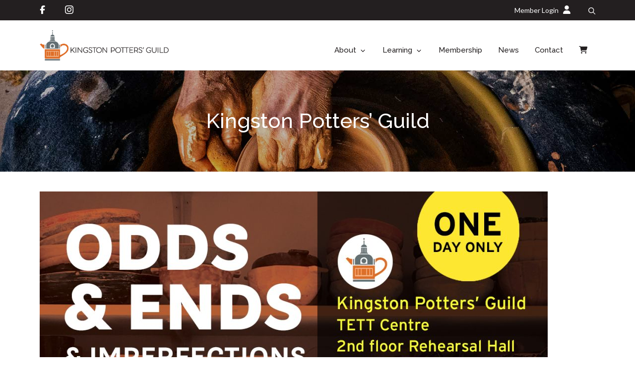

--- FILE ---
content_type: text/html; charset=UTF-8
request_url: https://kingstonpottersguild.ca/
body_size: 128548
content:
<!DOCTYPE html>
<html lang="en-CA">
<head>
	<meta charset="UTF-8">
	<title>Kingston Potters Guild</title>
<meta name='robots' content='max-image-preview:large, max-snippet:-1, max-video-preview:-1' />
<script>
window.koko_analytics = {"url":"https:\/\/kingstonpottersguild.ca\/koko-analytics-collect.php","site_url":"https:\/\/kingstonpottersguild.ca","post_id":14,"path":"\/","method":"cookie","use_cookie":true};
</script>

            <script data-no-defer="1" data-ezscrex="false" data-cfasync="false" data-pagespeed-no-defer data-cookieconsent="ignore">
                var ctPublicFunctions = {"_ajax_nonce":"b4077f7695","_rest_nonce":"e7a1c4f544","_ajax_url":"\/wp-admin\/admin-ajax.php","_rest_url":"https:\/\/kingstonpottersguild.ca\/wp-json\/","data__cookies_type":"none","data__ajax_type":"rest","data__bot_detector_enabled":"1","data__frontend_data_log_enabled":1,"cookiePrefix":"","wprocket_detected":false,"host_url":"kingstonpottersguild.ca","text__ee_click_to_select":"Click to select the whole data","text__ee_original_email":"The complete one is","text__ee_got_it":"Got it","text__ee_blocked":"Blocked","text__ee_cannot_connect":"Cannot connect","text__ee_cannot_decode":"Can not decode email. Unknown reason","text__ee_email_decoder":"CleanTalk email decoder","text__ee_wait_for_decoding":"The magic is on the way!","text__ee_decoding_process":"Please wait a few seconds while we decode the contact data."}
            </script>
        
            <script data-no-defer="1" data-ezscrex="false" data-cfasync="false" data-pagespeed-no-defer data-cookieconsent="ignore">
                var ctPublic = {"_ajax_nonce":"b4077f7695","settings__forms__check_internal":"0","settings__forms__check_external":"0","settings__forms__force_protection":"0","settings__forms__search_test":"1","settings__forms__wc_add_to_cart":"0","settings__data__bot_detector_enabled":"1","settings__sfw__anti_crawler":0,"blog_home":"https:\/\/kingstonpottersguild.ca\/","pixel__setting":"3","pixel__enabled":false,"pixel__url":null,"data__email_check_before_post":"1","data__email_check_exist_post":"1","data__cookies_type":"none","data__key_is_ok":true,"data__visible_fields_required":true,"wl_brandname":"Anti-Spam by CleanTalk","wl_brandname_short":"CleanTalk","ct_checkjs_key":470462800,"emailEncoderPassKey":"7d0187747b7dbd1aa7db9e5de5776d3e","bot_detector_forms_excluded":"W10=","advancedCacheExists":false,"varnishCacheExists":false,"wc_ajax_add_to_cart":true}
            </script>
        <meta name="viewport" content="width=device-width, initial-scale=1"><link rel="canonical" href="https://kingstonpottersguild.ca/">
<meta property="og:title" content="Kingston Potters Guild">
<meta property="og:type" content="website">
<meta property="og:image" content="https://kingstonpottersguild.ca/wp-content/uploads/2024/02/header-img-001.jpg">
<meta property="og:image:width" content="1800">
<meta property="og:image:height" content="600">
<meta property="og:image:alt" content="Header Background Image: Potters&#039; Wheel">
<meta property="og:url" content="https://kingstonpottersguild.ca/">
<meta property="og:locale" content="en_CA">
<meta property="og:site_name" content="Kingston Potters Guild">
<meta name="twitter:card" content="summary_large_image">
<meta name="twitter:image" content="https://kingstonpottersguild.ca/wp-content/uploads/2024/02/header-img-001.jpg">
<link rel='dns-prefetch' href='//fd.cleantalk.org' />
<link rel='dns-prefetch' href='//use.fontawesome.com' />
<link href='https://fonts.gstatic.com' crossorigin rel='preconnect' />
<link href='https://fonts.googleapis.com' crossorigin rel='preconnect' />
<link rel="alternate" type="application/rss+xml" title="Kingston Potters Guild &raquo; Feed" href="https://kingstonpottersguild.ca/feed/" />
<link rel="alternate" type="application/rss+xml" title="Kingston Potters Guild &raquo; Comments Feed" href="https://kingstonpottersguild.ca/comments/feed/" />
<link rel="alternate" title="oEmbed (JSON)" type="application/json+oembed" href="https://kingstonpottersguild.ca/wp-json/oembed/1.0/embed?url=https%3A%2F%2Fkingstonpottersguild.ca%2F" />
<link rel="alternate" title="oEmbed (XML)" type="text/xml+oembed" href="https://kingstonpottersguild.ca/wp-json/oembed/1.0/embed?url=https%3A%2F%2Fkingstonpottersguild.ca%2F&#038;format=xml" />
<style id='wp-img-auto-sizes-contain-inline-css'>
img:is([sizes=auto i],[sizes^="auto," i]){contain-intrinsic-size:3000px 1500px}
/*# sourceURL=wp-img-auto-sizes-contain-inline-css */
</style>
<style id='wp-emoji-styles-inline-css'>

	img.wp-smiley, img.emoji {
		display: inline !important;
		border: none !important;
		box-shadow: none !important;
		height: 1em !important;
		width: 1em !important;
		margin: 0 0.07em !important;
		vertical-align: -0.1em !important;
		background: none !important;
		padding: 0 !important;
	}
/*# sourceURL=wp-emoji-styles-inline-css */
</style>
<link rel='stylesheet' id='wp-block-library-css' href='https://kingstonpottersguild.ca/wp-includes/css/dist/block-library/style.min.css?ver=9b1f0e0ddb89a41175624c16c225bbe4' media='all' />
<style id='wp-block-heading-inline-css'>
h1:where(.wp-block-heading).has-background,h2:where(.wp-block-heading).has-background,h3:where(.wp-block-heading).has-background,h4:where(.wp-block-heading).has-background,h5:where(.wp-block-heading).has-background,h6:where(.wp-block-heading).has-background{padding:1.25em 2.375em}h1.has-text-align-left[style*=writing-mode]:where([style*=vertical-lr]),h1.has-text-align-right[style*=writing-mode]:where([style*=vertical-rl]),h2.has-text-align-left[style*=writing-mode]:where([style*=vertical-lr]),h2.has-text-align-right[style*=writing-mode]:where([style*=vertical-rl]),h3.has-text-align-left[style*=writing-mode]:where([style*=vertical-lr]),h3.has-text-align-right[style*=writing-mode]:where([style*=vertical-rl]),h4.has-text-align-left[style*=writing-mode]:where([style*=vertical-lr]),h4.has-text-align-right[style*=writing-mode]:where([style*=vertical-rl]),h5.has-text-align-left[style*=writing-mode]:where([style*=vertical-lr]),h5.has-text-align-right[style*=writing-mode]:where([style*=vertical-rl]),h6.has-text-align-left[style*=writing-mode]:where([style*=vertical-lr]),h6.has-text-align-right[style*=writing-mode]:where([style*=vertical-rl]){rotate:180deg}
/*# sourceURL=https://kingstonpottersguild.ca/wp-includes/blocks/heading/style.min.css */
</style>
<style id='wp-block-image-inline-css'>
.wp-block-image>a,.wp-block-image>figure>a{display:inline-block}.wp-block-image img{box-sizing:border-box;height:auto;max-width:100%;vertical-align:bottom}@media not (prefers-reduced-motion){.wp-block-image img.hide{visibility:hidden}.wp-block-image img.show{animation:show-content-image .4s}}.wp-block-image[style*=border-radius] img,.wp-block-image[style*=border-radius]>a{border-radius:inherit}.wp-block-image.has-custom-border img{box-sizing:border-box}.wp-block-image.aligncenter{text-align:center}.wp-block-image.alignfull>a,.wp-block-image.alignwide>a{width:100%}.wp-block-image.alignfull img,.wp-block-image.alignwide img{height:auto;width:100%}.wp-block-image .aligncenter,.wp-block-image .alignleft,.wp-block-image .alignright,.wp-block-image.aligncenter,.wp-block-image.alignleft,.wp-block-image.alignright{display:table}.wp-block-image .aligncenter>figcaption,.wp-block-image .alignleft>figcaption,.wp-block-image .alignright>figcaption,.wp-block-image.aligncenter>figcaption,.wp-block-image.alignleft>figcaption,.wp-block-image.alignright>figcaption{caption-side:bottom;display:table-caption}.wp-block-image .alignleft{float:left;margin:.5em 1em .5em 0}.wp-block-image .alignright{float:right;margin:.5em 0 .5em 1em}.wp-block-image .aligncenter{margin-left:auto;margin-right:auto}.wp-block-image :where(figcaption){margin-bottom:1em;margin-top:.5em}.wp-block-image.is-style-circle-mask img{border-radius:9999px}@supports ((-webkit-mask-image:none) or (mask-image:none)) or (-webkit-mask-image:none){.wp-block-image.is-style-circle-mask img{border-radius:0;-webkit-mask-image:url('data:image/svg+xml;utf8,<svg viewBox="0 0 100 100" xmlns="http://www.w3.org/2000/svg"><circle cx="50" cy="50" r="50"/></svg>');mask-image:url('data:image/svg+xml;utf8,<svg viewBox="0 0 100 100" xmlns="http://www.w3.org/2000/svg"><circle cx="50" cy="50" r="50"/></svg>');mask-mode:alpha;-webkit-mask-position:center;mask-position:center;-webkit-mask-repeat:no-repeat;mask-repeat:no-repeat;-webkit-mask-size:contain;mask-size:contain}}:root :where(.wp-block-image.is-style-rounded img,.wp-block-image .is-style-rounded img){border-radius:9999px}.wp-block-image figure{margin:0}.wp-lightbox-container{display:flex;flex-direction:column;position:relative}.wp-lightbox-container img{cursor:zoom-in}.wp-lightbox-container img:hover+button{opacity:1}.wp-lightbox-container button{align-items:center;backdrop-filter:blur(16px) saturate(180%);background-color:#5a5a5a40;border:none;border-radius:4px;cursor:zoom-in;display:flex;height:20px;justify-content:center;opacity:0;padding:0;position:absolute;right:16px;text-align:center;top:16px;width:20px;z-index:100}@media not (prefers-reduced-motion){.wp-lightbox-container button{transition:opacity .2s ease}}.wp-lightbox-container button:focus-visible{outline:3px auto #5a5a5a40;outline:3px auto -webkit-focus-ring-color;outline-offset:3px}.wp-lightbox-container button:hover{cursor:pointer;opacity:1}.wp-lightbox-container button:focus{opacity:1}.wp-lightbox-container button:focus,.wp-lightbox-container button:hover,.wp-lightbox-container button:not(:hover):not(:active):not(.has-background){background-color:#5a5a5a40;border:none}.wp-lightbox-overlay{box-sizing:border-box;cursor:zoom-out;height:100vh;left:0;overflow:hidden;position:fixed;top:0;visibility:hidden;width:100%;z-index:100000}.wp-lightbox-overlay .close-button{align-items:center;cursor:pointer;display:flex;justify-content:center;min-height:40px;min-width:40px;padding:0;position:absolute;right:calc(env(safe-area-inset-right) + 16px);top:calc(env(safe-area-inset-top) + 16px);z-index:5000000}.wp-lightbox-overlay .close-button:focus,.wp-lightbox-overlay .close-button:hover,.wp-lightbox-overlay .close-button:not(:hover):not(:active):not(.has-background){background:none;border:none}.wp-lightbox-overlay .lightbox-image-container{height:var(--wp--lightbox-container-height);left:50%;overflow:hidden;position:absolute;top:50%;transform:translate(-50%,-50%);transform-origin:top left;width:var(--wp--lightbox-container-width);z-index:9999999999}.wp-lightbox-overlay .wp-block-image{align-items:center;box-sizing:border-box;display:flex;height:100%;justify-content:center;margin:0;position:relative;transform-origin:0 0;width:100%;z-index:3000000}.wp-lightbox-overlay .wp-block-image img{height:var(--wp--lightbox-image-height);min-height:var(--wp--lightbox-image-height);min-width:var(--wp--lightbox-image-width);width:var(--wp--lightbox-image-width)}.wp-lightbox-overlay .wp-block-image figcaption{display:none}.wp-lightbox-overlay button{background:none;border:none}.wp-lightbox-overlay .scrim{background-color:#fff;height:100%;opacity:.9;position:absolute;width:100%;z-index:2000000}.wp-lightbox-overlay.active{visibility:visible}@media not (prefers-reduced-motion){.wp-lightbox-overlay.active{animation:turn-on-visibility .25s both}.wp-lightbox-overlay.active img{animation:turn-on-visibility .35s both}.wp-lightbox-overlay.show-closing-animation:not(.active){animation:turn-off-visibility .35s both}.wp-lightbox-overlay.show-closing-animation:not(.active) img{animation:turn-off-visibility .25s both}.wp-lightbox-overlay.zoom.active{animation:none;opacity:1;visibility:visible}.wp-lightbox-overlay.zoom.active .lightbox-image-container{animation:lightbox-zoom-in .4s}.wp-lightbox-overlay.zoom.active .lightbox-image-container img{animation:none}.wp-lightbox-overlay.zoom.active .scrim{animation:turn-on-visibility .4s forwards}.wp-lightbox-overlay.zoom.show-closing-animation:not(.active){animation:none}.wp-lightbox-overlay.zoom.show-closing-animation:not(.active) .lightbox-image-container{animation:lightbox-zoom-out .4s}.wp-lightbox-overlay.zoom.show-closing-animation:not(.active) .lightbox-image-container img{animation:none}.wp-lightbox-overlay.zoom.show-closing-animation:not(.active) .scrim{animation:turn-off-visibility .4s forwards}}@keyframes show-content-image{0%{visibility:hidden}99%{visibility:hidden}to{visibility:visible}}@keyframes turn-on-visibility{0%{opacity:0}to{opacity:1}}@keyframes turn-off-visibility{0%{opacity:1;visibility:visible}99%{opacity:0;visibility:visible}to{opacity:0;visibility:hidden}}@keyframes lightbox-zoom-in{0%{transform:translate(calc((-100vw + var(--wp--lightbox-scrollbar-width))/2 + var(--wp--lightbox-initial-left-position)),calc(-50vh + var(--wp--lightbox-initial-top-position))) scale(var(--wp--lightbox-scale))}to{transform:translate(-50%,-50%) scale(1)}}@keyframes lightbox-zoom-out{0%{transform:translate(-50%,-50%) scale(1);visibility:visible}99%{visibility:visible}to{transform:translate(calc((-100vw + var(--wp--lightbox-scrollbar-width))/2 + var(--wp--lightbox-initial-left-position)),calc(-50vh + var(--wp--lightbox-initial-top-position))) scale(var(--wp--lightbox-scale));visibility:hidden}}
/*# sourceURL=https://kingstonpottersguild.ca/wp-includes/blocks/image/style.min.css */
</style>
<style id='outermost-icon-block-style-inline-css'>
.wp-block-outermost-icon-block{display:flex;line-height:0}.wp-block-outermost-icon-block.has-border-color{border:none}.wp-block-outermost-icon-block .has-icon-color svg,.wp-block-outermost-icon-block.has-icon-color svg{color:currentColor}.wp-block-outermost-icon-block .has-icon-color:not(.has-no-icon-fill-color) svg,.wp-block-outermost-icon-block.has-icon-color:not(.has-no-icon-fill-color) svg{fill:currentColor}.wp-block-outermost-icon-block .icon-container{box-sizing:border-box}.wp-block-outermost-icon-block a,.wp-block-outermost-icon-block svg{height:100%;transition:transform .1s ease-in-out;width:100%}.wp-block-outermost-icon-block a:hover{transform:scale(1.1)}.wp-block-outermost-icon-block svg{transform:rotate(var(--outermost--icon-block--transform-rotate,0deg)) scaleX(var(--outermost--icon-block--transform-scale-x,1)) scaleY(var(--outermost--icon-block--transform-scale-y,1))}.wp-block-outermost-icon-block .rotate-90,.wp-block-outermost-icon-block.rotate-90{--outermost--icon-block--transform-rotate:90deg}.wp-block-outermost-icon-block .rotate-180,.wp-block-outermost-icon-block.rotate-180{--outermost--icon-block--transform-rotate:180deg}.wp-block-outermost-icon-block .rotate-270,.wp-block-outermost-icon-block.rotate-270{--outermost--icon-block--transform-rotate:270deg}.wp-block-outermost-icon-block .flip-horizontal,.wp-block-outermost-icon-block.flip-horizontal{--outermost--icon-block--transform-scale-x:-1}.wp-block-outermost-icon-block .flip-vertical,.wp-block-outermost-icon-block.flip-vertical{--outermost--icon-block--transform-scale-y:-1}.wp-block-outermost-icon-block .flip-vertical.flip-horizontal,.wp-block-outermost-icon-block.flip-vertical.flip-horizontal{--outermost--icon-block--transform-scale-x:-1;--outermost--icon-block--transform-scale-y:-1}

/*# sourceURL=https://kingstonpottersguild.ca/wp-content/plugins/icon-block/build/style.css */
</style>
<style id='global-styles-inline-css'>
:root{--wp--preset--aspect-ratio--square: 1;--wp--preset--aspect-ratio--4-3: 4/3;--wp--preset--aspect-ratio--3-4: 3/4;--wp--preset--aspect-ratio--3-2: 3/2;--wp--preset--aspect-ratio--2-3: 2/3;--wp--preset--aspect-ratio--16-9: 16/9;--wp--preset--aspect-ratio--9-16: 9/16;--wp--preset--color--black: #000000;--wp--preset--color--cyan-bluish-gray: #abb8c3;--wp--preset--color--white: #ffffff;--wp--preset--color--pale-pink: #f78da7;--wp--preset--color--vivid-red: #cf2e2e;--wp--preset--color--luminous-vivid-orange: #ff6900;--wp--preset--color--luminous-vivid-amber: #fcb900;--wp--preset--color--light-green-cyan: #7bdcb5;--wp--preset--color--vivid-green-cyan: #00d084;--wp--preset--color--pale-cyan-blue: #8ed1fc;--wp--preset--color--vivid-cyan-blue: #0693e3;--wp--preset--color--vivid-purple: #9b51e0;--wp--preset--color--contrast: var(--contrast);--wp--preset--color--contrast-2: var(--contrast-2);--wp--preset--color--contrast-3: var(--contrast-3);--wp--preset--color--base: var(--base);--wp--preset--color--base-2: var(--base-2);--wp--preset--color--base-3: var(--base-3);--wp--preset--color--accent: var(--accent);--wp--preset--gradient--vivid-cyan-blue-to-vivid-purple: linear-gradient(135deg,rgb(6,147,227) 0%,rgb(155,81,224) 100%);--wp--preset--gradient--light-green-cyan-to-vivid-green-cyan: linear-gradient(135deg,rgb(122,220,180) 0%,rgb(0,208,130) 100%);--wp--preset--gradient--luminous-vivid-amber-to-luminous-vivid-orange: linear-gradient(135deg,rgb(252,185,0) 0%,rgb(255,105,0) 100%);--wp--preset--gradient--luminous-vivid-orange-to-vivid-red: linear-gradient(135deg,rgb(255,105,0) 0%,rgb(207,46,46) 100%);--wp--preset--gradient--very-light-gray-to-cyan-bluish-gray: linear-gradient(135deg,rgb(238,238,238) 0%,rgb(169,184,195) 100%);--wp--preset--gradient--cool-to-warm-spectrum: linear-gradient(135deg,rgb(74,234,220) 0%,rgb(151,120,209) 20%,rgb(207,42,186) 40%,rgb(238,44,130) 60%,rgb(251,105,98) 80%,rgb(254,248,76) 100%);--wp--preset--gradient--blush-light-purple: linear-gradient(135deg,rgb(255,206,236) 0%,rgb(152,150,240) 100%);--wp--preset--gradient--blush-bordeaux: linear-gradient(135deg,rgb(254,205,165) 0%,rgb(254,45,45) 50%,rgb(107,0,62) 100%);--wp--preset--gradient--luminous-dusk: linear-gradient(135deg,rgb(255,203,112) 0%,rgb(199,81,192) 50%,rgb(65,88,208) 100%);--wp--preset--gradient--pale-ocean: linear-gradient(135deg,rgb(255,245,203) 0%,rgb(182,227,212) 50%,rgb(51,167,181) 100%);--wp--preset--gradient--electric-grass: linear-gradient(135deg,rgb(202,248,128) 0%,rgb(113,206,126) 100%);--wp--preset--gradient--midnight: linear-gradient(135deg,rgb(2,3,129) 0%,rgb(40,116,252) 100%);--wp--preset--font-size--small: 13px;--wp--preset--font-size--medium: 20px;--wp--preset--font-size--large: 36px;--wp--preset--font-size--x-large: 42px;--wp--preset--spacing--20: 0.44rem;--wp--preset--spacing--30: 0.67rem;--wp--preset--spacing--40: 1rem;--wp--preset--spacing--50: 1.5rem;--wp--preset--spacing--60: 2.25rem;--wp--preset--spacing--70: 3.38rem;--wp--preset--spacing--80: 5.06rem;--wp--preset--shadow--natural: 6px 6px 9px rgba(0, 0, 0, 0.2);--wp--preset--shadow--deep: 12px 12px 50px rgba(0, 0, 0, 0.4);--wp--preset--shadow--sharp: 6px 6px 0px rgba(0, 0, 0, 0.2);--wp--preset--shadow--outlined: 6px 6px 0px -3px rgb(255, 255, 255), 6px 6px rgb(0, 0, 0);--wp--preset--shadow--crisp: 6px 6px 0px rgb(0, 0, 0);}:where(.is-layout-flex){gap: 0.5em;}:where(.is-layout-grid){gap: 0.5em;}body .is-layout-flex{display: flex;}.is-layout-flex{flex-wrap: wrap;align-items: center;}.is-layout-flex > :is(*, div){margin: 0;}body .is-layout-grid{display: grid;}.is-layout-grid > :is(*, div){margin: 0;}:where(.wp-block-columns.is-layout-flex){gap: 2em;}:where(.wp-block-columns.is-layout-grid){gap: 2em;}:where(.wp-block-post-template.is-layout-flex){gap: 1.25em;}:where(.wp-block-post-template.is-layout-grid){gap: 1.25em;}.has-black-color{color: var(--wp--preset--color--black) !important;}.has-cyan-bluish-gray-color{color: var(--wp--preset--color--cyan-bluish-gray) !important;}.has-white-color{color: var(--wp--preset--color--white) !important;}.has-pale-pink-color{color: var(--wp--preset--color--pale-pink) !important;}.has-vivid-red-color{color: var(--wp--preset--color--vivid-red) !important;}.has-luminous-vivid-orange-color{color: var(--wp--preset--color--luminous-vivid-orange) !important;}.has-luminous-vivid-amber-color{color: var(--wp--preset--color--luminous-vivid-amber) !important;}.has-light-green-cyan-color{color: var(--wp--preset--color--light-green-cyan) !important;}.has-vivid-green-cyan-color{color: var(--wp--preset--color--vivid-green-cyan) !important;}.has-pale-cyan-blue-color{color: var(--wp--preset--color--pale-cyan-blue) !important;}.has-vivid-cyan-blue-color{color: var(--wp--preset--color--vivid-cyan-blue) !important;}.has-vivid-purple-color{color: var(--wp--preset--color--vivid-purple) !important;}.has-black-background-color{background-color: var(--wp--preset--color--black) !important;}.has-cyan-bluish-gray-background-color{background-color: var(--wp--preset--color--cyan-bluish-gray) !important;}.has-white-background-color{background-color: var(--wp--preset--color--white) !important;}.has-pale-pink-background-color{background-color: var(--wp--preset--color--pale-pink) !important;}.has-vivid-red-background-color{background-color: var(--wp--preset--color--vivid-red) !important;}.has-luminous-vivid-orange-background-color{background-color: var(--wp--preset--color--luminous-vivid-orange) !important;}.has-luminous-vivid-amber-background-color{background-color: var(--wp--preset--color--luminous-vivid-amber) !important;}.has-light-green-cyan-background-color{background-color: var(--wp--preset--color--light-green-cyan) !important;}.has-vivid-green-cyan-background-color{background-color: var(--wp--preset--color--vivid-green-cyan) !important;}.has-pale-cyan-blue-background-color{background-color: var(--wp--preset--color--pale-cyan-blue) !important;}.has-vivid-cyan-blue-background-color{background-color: var(--wp--preset--color--vivid-cyan-blue) !important;}.has-vivid-purple-background-color{background-color: var(--wp--preset--color--vivid-purple) !important;}.has-black-border-color{border-color: var(--wp--preset--color--black) !important;}.has-cyan-bluish-gray-border-color{border-color: var(--wp--preset--color--cyan-bluish-gray) !important;}.has-white-border-color{border-color: var(--wp--preset--color--white) !important;}.has-pale-pink-border-color{border-color: var(--wp--preset--color--pale-pink) !important;}.has-vivid-red-border-color{border-color: var(--wp--preset--color--vivid-red) !important;}.has-luminous-vivid-orange-border-color{border-color: var(--wp--preset--color--luminous-vivid-orange) !important;}.has-luminous-vivid-amber-border-color{border-color: var(--wp--preset--color--luminous-vivid-amber) !important;}.has-light-green-cyan-border-color{border-color: var(--wp--preset--color--light-green-cyan) !important;}.has-vivid-green-cyan-border-color{border-color: var(--wp--preset--color--vivid-green-cyan) !important;}.has-pale-cyan-blue-border-color{border-color: var(--wp--preset--color--pale-cyan-blue) !important;}.has-vivid-cyan-blue-border-color{border-color: var(--wp--preset--color--vivid-cyan-blue) !important;}.has-vivid-purple-border-color{border-color: var(--wp--preset--color--vivid-purple) !important;}.has-vivid-cyan-blue-to-vivid-purple-gradient-background{background: var(--wp--preset--gradient--vivid-cyan-blue-to-vivid-purple) !important;}.has-light-green-cyan-to-vivid-green-cyan-gradient-background{background: var(--wp--preset--gradient--light-green-cyan-to-vivid-green-cyan) !important;}.has-luminous-vivid-amber-to-luminous-vivid-orange-gradient-background{background: var(--wp--preset--gradient--luminous-vivid-amber-to-luminous-vivid-orange) !important;}.has-luminous-vivid-orange-to-vivid-red-gradient-background{background: var(--wp--preset--gradient--luminous-vivid-orange-to-vivid-red) !important;}.has-very-light-gray-to-cyan-bluish-gray-gradient-background{background: var(--wp--preset--gradient--very-light-gray-to-cyan-bluish-gray) !important;}.has-cool-to-warm-spectrum-gradient-background{background: var(--wp--preset--gradient--cool-to-warm-spectrum) !important;}.has-blush-light-purple-gradient-background{background: var(--wp--preset--gradient--blush-light-purple) !important;}.has-blush-bordeaux-gradient-background{background: var(--wp--preset--gradient--blush-bordeaux) !important;}.has-luminous-dusk-gradient-background{background: var(--wp--preset--gradient--luminous-dusk) !important;}.has-pale-ocean-gradient-background{background: var(--wp--preset--gradient--pale-ocean) !important;}.has-electric-grass-gradient-background{background: var(--wp--preset--gradient--electric-grass) !important;}.has-midnight-gradient-background{background: var(--wp--preset--gradient--midnight) !important;}.has-small-font-size{font-size: var(--wp--preset--font-size--small) !important;}.has-medium-font-size{font-size: var(--wp--preset--font-size--medium) !important;}.has-large-font-size{font-size: var(--wp--preset--font-size--large) !important;}.has-x-large-font-size{font-size: var(--wp--preset--font-size--x-large) !important;}
/*# sourceURL=global-styles-inline-css */
</style>
<style id='core-block-supports-inline-css'>
.wp-elements-71d1c55efcb173faa43f6af0c88c6fd2 a:where(:not(.wp-element-button)){color:var(--wp--preset--color--base-3);}.wp-elements-06680c5921843f9093e1ed0f6cc5b7b6 a:where(:not(.wp-element-button)){color:var(--wp--preset--color--base-3);}
/*# sourceURL=core-block-supports-inline-css */
</style>

<style id='classic-theme-styles-inline-css'>
/*! This file is auto-generated */
.wp-block-button__link{color:#fff;background-color:#32373c;border-radius:9999px;box-shadow:none;text-decoration:none;padding:calc(.667em + 2px) calc(1.333em + 2px);font-size:1.125em}.wp-block-file__button{background:#32373c;color:#fff;text-decoration:none}
/*# sourceURL=/wp-includes/css/classic-themes.min.css */
</style>
<style id='font-awesome-svg-styles-default-inline-css'>
.svg-inline--fa {
  display: inline-block;
  height: 1em;
  overflow: visible;
  vertical-align: -.125em;
}
/*# sourceURL=font-awesome-svg-styles-default-inline-css */
</style>
<link rel='stylesheet' id='font-awesome-svg-styles-css' href='https://kingstonpottersguild.ca/wp-content/uploads/font-awesome/v6.5.1/css/svg-with-js.css' media='all' />
<style id='font-awesome-svg-styles-inline-css'>
   .wp-block-font-awesome-icon svg::before,
   .wp-rich-text-font-awesome-icon svg::before {content: unset;}
/*# sourceURL=font-awesome-svg-styles-inline-css */
</style>
<link rel='stylesheet' id='cleantalk-public-css-css' href='https://kingstonpottersguild.ca/wp-content/plugins/cleantalk-spam-protect/css/cleantalk-public.min.css?ver=6.70.1_1766241888' media='all' />
<link rel='stylesheet' id='cleantalk-email-decoder-css-css' href='https://kingstonpottersguild.ca/wp-content/plugins/cleantalk-spam-protect/css/cleantalk-email-decoder.min.css?ver=6.70.1_1766241888' media='all' />
<link rel='stylesheet' id='swpm.common-css' href='https://kingstonpottersguild.ca/wp-content/plugins/simple-membership/css/swpm.common.css?ver=4.6.9' media='all' />
<link rel='stylesheet' id='widgetopts-styles-css' href='https://kingstonpottersguild.ca/wp-content/plugins/widget-options/assets/css/widget-options.css?ver=4.1.3' media='all' />
<link rel='stylesheet' id='woocommerce-layout-css' href='https://kingstonpottersguild.ca/wp-content/plugins/woocommerce/assets/css/woocommerce-layout.css?ver=10.4.3' media='all' />
<link rel='stylesheet' id='woocommerce-smallscreen-css' href='https://kingstonpottersguild.ca/wp-content/plugins/woocommerce/assets/css/woocommerce-smallscreen.css?ver=10.4.3' media='only screen and (max-width: 768px)' />
<link rel='stylesheet' id='woocommerce-general-css' href='https://kingstonpottersguild.ca/wp-content/plugins/woocommerce/assets/css/woocommerce.css?ver=10.4.3' media='all' />
<style id='woocommerce-inline-inline-css'>
.woocommerce form .form-row .required { visibility: visible; }
/*# sourceURL=woocommerce-inline-inline-css */
</style>
<link rel='stylesheet' id='wp-show-posts-css' href='https://kingstonpottersguild.ca/wp-content/plugins/wp-show-posts/css/wp-show-posts-min.css?ver=1.1.6' media='all' />
<link rel='stylesheet' id='swpm-jqueryui-css-css' href='https://kingstonpottersguild.ca/wp-content/plugins/swpm-form-builder/css/smoothness/jquery-ui-1.10.3.min.css?ver=5.2.1' media='all' />
<link rel='stylesheet' id='swpm-form-builder-css-css' href='https://kingstonpottersguild.ca/wp-content/plugins/swpm-form-builder/css/swpm-form-builder.css?ver=5.2.1' media='all' />
<link rel='stylesheet' id='generate-widget-areas-css' href='https://kingstonpottersguild.ca/wp-content/themes/generatepress/assets/css/components/widget-areas.min.css?ver=3.6.1' media='all' />
<link rel='stylesheet' id='generate-style-css' href='https://kingstonpottersguild.ca/wp-content/themes/generatepress/assets/css/main.min.css?ver=3.6.1' media='all' />
<style id='generate-style-inline-css'>
body{background-color:#FFFFFF;color:var(--contrast);}a{color:var(--accent);}a:hover, a:focus{text-decoration:underline;}.entry-title a, .site-branding a, a.button, .wp-block-button__link, .main-navigation a{text-decoration:none;}a:hover, a:focus, a:active{color:var(--contrast);}.wp-block-group__inner-container{max-width:1200px;margin-left:auto;margin-right:auto;}.site-header .header-image{width:260px;}.generate-back-to-top{font-size:20px;border-radius:3px;position:fixed;bottom:30px;right:30px;line-height:40px;width:40px;text-align:center;z-index:10;transition:opacity 300ms ease-in-out;opacity:0.1;transform:translateY(1000px);}.generate-back-to-top__show{opacity:1;transform:translateY(0);}:root{--contrast:#231f20;--contrast-2:#575760;--contrast-3:#b2b2be;--base:#f0f0f0;--base-2:#f7f8f9;--base-3:#ffffff;--accent:#0b5394;}:root .has-contrast-color{color:var(--contrast);}:root .has-contrast-background-color{background-color:var(--contrast);}:root .has-contrast-2-color{color:var(--contrast-2);}:root .has-contrast-2-background-color{background-color:var(--contrast-2);}:root .has-contrast-3-color{color:var(--contrast-3);}:root .has-contrast-3-background-color{background-color:var(--contrast-3);}:root .has-base-color{color:var(--base);}:root .has-base-background-color{background-color:var(--base);}:root .has-base-2-color{color:var(--base-2);}:root .has-base-2-background-color{background-color:var(--base-2);}:root .has-base-3-color{color:var(--base-3);}:root .has-base-3-background-color{background-color:var(--base-3);}:root .has-accent-color{color:var(--accent);}:root .has-accent-background-color{background-color:var(--accent);}.gp-modal:not(.gp-modal--open):not(.gp-modal--transition){display:none;}.gp-modal--transition:not(.gp-modal--open){pointer-events:none;}.gp-modal-overlay:not(.gp-modal-overlay--open):not(.gp-modal--transition){display:none;}.gp-modal__overlay{display:none;position:fixed;top:0;left:0;right:0;bottom:0;background:rgba(0,0,0,0.2);display:flex;justify-content:center;align-items:center;z-index:10000;backdrop-filter:blur(3px);transition:opacity 500ms ease;opacity:0;}.gp-modal--open:not(.gp-modal--transition) .gp-modal__overlay{opacity:1;}.gp-modal__container{max-width:100%;max-height:100vh;transform:scale(0.9);transition:transform 500ms ease;padding:0 10px;}.gp-modal--open:not(.gp-modal--transition) .gp-modal__container{transform:scale(1);}.search-modal-fields{display:flex;}.gp-search-modal .gp-modal__overlay{align-items:flex-start;padding-top:25vh;background:var(--gp-search-modal-overlay-bg-color);}.search-modal-form{width:500px;max-width:100%;background-color:var(--gp-search-modal-bg-color);color:var(--gp-search-modal-text-color);}.search-modal-form .search-field, .search-modal-form .search-field:focus{width:100%;height:60px;background-color:transparent;border:0;appearance:none;color:currentColor;}.search-modal-fields button, .search-modal-fields button:active, .search-modal-fields button:focus, .search-modal-fields button:hover{background-color:transparent;border:0;color:currentColor;width:60px;}body, button, input, select, textarea{font-family:Lato, sans-serif;}.main-navigation a, .main-navigation .menu-toggle, .main-navigation .menu-bar-items{font-family:Raleway, sans-serif;font-weight:500;}h1.entry-title{font-family:Raleway, sans-serif;font-weight:500;font-size:42px;}@media (max-width: 1024px){h1.entry-title{font-size:40px;}}@media (max-width:768px){h1.entry-title{font-size:36px;}}h2{font-family:Raleway, sans-serif;font-weight:500;font-size:34px;margin-bottom:10px;}h3{font-family:Raleway, sans-serif;font-weight:500;font-size:26px;margin-bottom:10px;}h4{font-family:Raleway, sans-serif;font-weight:500;font-size:24px;margin-bottom:10px;}h1{font-family:Raleway, sans-serif;font-weight:500;}@media (max-width: 1024px){h1{font-size:40px;}}@media (max-width:768px){h1{font-size:36px;}}.top-bar{background-color:#231f20;color:#ffffff;}.top-bar a{color:#ffffff;}.top-bar a:hover{color:#303030;}.site-header{background-color:var(--base-3);}.main-title a,.main-title a:hover{color:var(--contrast);}.site-description{color:var(--contrast-2);}.mobile-menu-control-wrapper .menu-toggle,.mobile-menu-control-wrapper .menu-toggle:hover,.mobile-menu-control-wrapper .menu-toggle:focus,.has-inline-mobile-toggle #site-navigation.toggled{background-color:rgba(0, 0, 0, 0.02);}.main-navigation,.main-navigation ul ul{background-color:var(--base-3);}.main-navigation .main-nav ul li a, .main-navigation .menu-toggle, .main-navigation .menu-bar-items{color:var(--contrast);}.main-navigation .main-nav ul li:not([class*="current-menu-"]):hover > a, .main-navigation .main-nav ul li:not([class*="current-menu-"]):focus > a, .main-navigation .main-nav ul li.sfHover:not([class*="current-menu-"]) > a, .main-navigation .menu-bar-item:hover > a, .main-navigation .menu-bar-item.sfHover > a{color:#0b5394;}button.menu-toggle:hover,button.menu-toggle:focus{color:var(--contrast);}.main-navigation .main-nav ul li[class*="current-menu-"] > a{color:#0b5394;}.navigation-search input[type="search"],.navigation-search input[type="search"]:active, .navigation-search input[type="search"]:focus, .main-navigation .main-nav ul li.search-item.active > a, .main-navigation .menu-bar-items .search-item.active > a{color:#0b5394;}.main-navigation ul ul{background-color:#231f20;}.main-navigation .main-nav ul ul li a{color:var(--base-3);}.main-navigation .main-nav ul ul li:not([class*="current-menu-"]):hover > a,.main-navigation .main-nav ul ul li:not([class*="current-menu-"]):focus > a, .main-navigation .main-nav ul ul li.sfHover:not([class*="current-menu-"]) > a{color:var(--base-3);background-color:#636f73;}.main-navigation .main-nav ul ul li[class*="current-menu-"] > a{color:var(--base-3);background-color:#636f73;}.separate-containers .inside-article, .separate-containers .comments-area, .separate-containers .page-header, .one-container .container, .separate-containers .paging-navigation, .inside-page-header{background-color:var(--base-3);}.entry-title a{color:var(--contrast);}.entry-title a:hover{color:var(--contrast-2);}.entry-meta{color:var(--contrast-2);}h1{color:#df6d27;}h2{color:#df6d27;}h3{color:#df6d27;}h4{color:#df6d27;}.sidebar .widget{background-color:var(--base-3);}.footer-widgets{background-color:var(--base-3);}.site-info{color:#231f20;background-color:#f0b489;}.site-info a{color:#0A4E8A;}.site-info a:hover{color:#0A4E8A;}.footer-bar .widget_nav_menu .current-menu-item a{color:#0A4E8A;}input[type="text"],input[type="email"],input[type="url"],input[type="password"],input[type="search"],input[type="tel"],input[type="number"],textarea,select{color:var(--contrast);background-color:var(--base-2);border-color:var(--base);}input[type="text"]:focus,input[type="email"]:focus,input[type="url"]:focus,input[type="password"]:focus,input[type="search"]:focus,input[type="tel"]:focus,input[type="number"]:focus,textarea:focus,select:focus{color:var(--contrast);background-color:var(--base-2);border-color:var(--contrast-3);}button,html input[type="button"],input[type="reset"],input[type="submit"],a.button,a.wp-block-button__link:not(.has-background){color:#ffffff;background-color:#636f73;}button:hover,html input[type="button"]:hover,input[type="reset"]:hover,input[type="submit"]:hover,a.button:hover,button:focus,html input[type="button"]:focus,input[type="reset"]:focus,input[type="submit"]:focus,a.button:focus,a.wp-block-button__link:not(.has-background):active,a.wp-block-button__link:not(.has-background):focus,a.wp-block-button__link:not(.has-background):hover{color:#ffffff;background-color:#231f20;}a.generate-back-to-top{background-color:rgba( 0,0,0,0.4 );color:#ffffff;}a.generate-back-to-top:hover,a.generate-back-to-top:focus{background-color:rgba( 0,0,0,0.6 );color:#ffffff;}:root{--gp-search-modal-bg-color:var(--base-3);--gp-search-modal-text-color:var(--contrast);--gp-search-modal-overlay-bg-color:rgba(0,0,0,0.2);}@media (max-width: 768px){.main-navigation .menu-bar-item:hover > a, .main-navigation .menu-bar-item.sfHover > a{background:none;color:var(--contrast);}}.nav-below-header .main-navigation .inside-navigation.grid-container, .nav-above-header .main-navigation .inside-navigation.grid-container{padding:0px 24px 0px 24px;}.site-main .wp-block-group__inner-container{padding:40px;}.separate-containers .paging-navigation{padding-top:20px;padding-bottom:20px;}.entry-content .alignwide, body:not(.no-sidebar) .entry-content .alignfull{margin-left:-40px;width:calc(100% + 80px);max-width:calc(100% + 80px);}.main-navigation .main-nav ul li a,.menu-toggle,.main-navigation .menu-bar-item > a{padding-left:16px;padding-right:16px;}.main-navigation .main-nav ul ul li a{padding:10px 16px 10px 16px;}.rtl .menu-item-has-children .dropdown-menu-toggle{padding-left:16px;}.menu-item-has-children .dropdown-menu-toggle{padding-right:16px;}.rtl .main-navigation .main-nav ul li.menu-item-has-children > a{padding-right:16px;}@media (max-width:768px){.separate-containers .inside-article, .separate-containers .comments-area, .separate-containers .page-header, .separate-containers .paging-navigation, .one-container .site-content, .inside-page-header{padding:30px;}.site-main .wp-block-group__inner-container{padding:30px;}.inside-top-bar{padding-right:30px;padding-left:30px;}.inside-header{padding-right:30px;padding-left:30px;}.widget-area .widget{padding-top:30px;padding-right:30px;padding-bottom:30px;padding-left:30px;}.footer-widgets-container{padding-top:30px;padding-right:30px;padding-bottom:30px;padding-left:30px;}.inside-site-info{padding-right:30px;padding-left:30px;}.entry-content .alignwide, body:not(.no-sidebar) .entry-content .alignfull{margin-left:-30px;width:calc(100% + 60px);max-width:calc(100% + 60px);}.one-container .site-main .paging-navigation{margin-bottom:20px;}}/* End cached CSS */.is-right-sidebar{width:20%;}.is-left-sidebar{width:20%;}.site-content .content-area{width:100%;}@media (max-width: 768px){.main-navigation .menu-toggle,.sidebar-nav-mobile:not(#sticky-placeholder){display:block;}.main-navigation ul,.gen-sidebar-nav,.main-navigation:not(.slideout-navigation):not(.toggled) .main-nav > ul,.has-inline-mobile-toggle #site-navigation .inside-navigation > *:not(.navigation-search):not(.main-nav){display:none;}.nav-align-right .inside-navigation,.nav-align-center .inside-navigation{justify-content:space-between;}.has-inline-mobile-toggle .mobile-menu-control-wrapper{display:flex;flex-wrap:wrap;}.has-inline-mobile-toggle .inside-header{flex-direction:row;text-align:left;flex-wrap:wrap;}.has-inline-mobile-toggle .header-widget,.has-inline-mobile-toggle #site-navigation{flex-basis:100%;}.nav-float-left .has-inline-mobile-toggle #site-navigation{order:10;}}
.dynamic-author-image-rounded{border-radius:100%;}.dynamic-featured-image, .dynamic-author-image{vertical-align:middle;}.one-container.blog .dynamic-content-template:not(:last-child), .one-container.archive .dynamic-content-template:not(:last-child){padding-bottom:0px;}.dynamic-entry-excerpt > p:last-child{margin-bottom:0px;}
.page-hero{background-color:rgba(0,0,0,0.25);background-image:url(https://kingstonpottersguild.ca/wp-content/uploads/2024/02/header-img-001.jpg);background-size:cover;background-image:linear-gradient(0deg, rgba(0,0,0,0.25),rgba(0,0,0,0.25)), url(https://kingstonpottersguild.ca/wp-content/uploads/2024/02/header-img-001.jpg);background-position:center center;background-repeat:no-repeat;color:#ffffff;padding-top:6%;padding-right:40px;padding-bottom:6%;padding-left:40px;text-align:center;}.page-hero .inside-page-hero.grid-container{max-width:calc(1200px - 40px - 40px);}.page-hero h1, .page-hero h2, .page-hero h3, .page-hero h4, .page-hero h5, .page-hero h6{color:#ffffff;}.inside-page-hero > *:last-child{margin-bottom:0px;}.page-hero time.updated{display:none;}
.main-navigation.slideout-navigation .main-nav > ul > li > a{line-height:48px;}
/*# sourceURL=generate-style-inline-css */
</style>
<link rel='stylesheet' id='generate-child-css' href='https://kingstonpottersguild.ca/wp-content/themes/KPG%201.0/style.css?ver=1719230600' media='all' />
<link rel='stylesheet' id='generate-google-fonts-css' href='https://fonts.googleapis.com/css?family=Lato%3A100%2C100italic%2C300%2C300italic%2Cregular%2Citalic%2C700%2C700italic%2C900%2C900italic%7CRaleway%3A100%2C200%2C300%2Cregular%2C500%2C600%2C700%2C800%2C900%2C100italic%2C200italic%2C300italic%2Citalic%2C500italic%2C600italic%2C700italic%2C800italic%2C900italic&#038;display=auto&#038;ver=3.6.1' media='all' />
<link rel='stylesheet' id='font-awesome-official-css' href='https://use.fontawesome.com/releases/v6.5.1/css/all.css' media='all' integrity="sha384-t1nt8BQoYMLFN5p42tRAtuAAFQaCQODekUVeKKZrEnEyp4H2R0RHFz0KWpmj7i8g" crossorigin="anonymous" />
<link rel='stylesheet' id='eeb-css-frontend-css' href='https://kingstonpottersguild.ca/wp-content/plugins/email-encoder-bundle/core/includes/assets/css/style.css?ver=251220-144626' media='all' />
<link rel='stylesheet' id='generateblocks-css' href='https://kingstonpottersguild.ca/wp-content/uploads/generateblocks/style-14.css?ver=1768515139' media='all' />
<link rel='stylesheet' id='boxzilla-css' href='https://kingstonpottersguild.ca/wp-content/plugins/boxzilla/assets/css/styles.css?ver=3.4.5' media='all' />
<link rel='stylesheet' id='generate-secondary-nav-css' href='https://kingstonpottersguild.ca/wp-content/plugins/gp-premium/secondary-nav/functions/css/main.min.css?ver=2.5.5' media='all' />
<style id='generate-secondary-nav-inline-css'>
.secondary-navigation{background-color:#231f20;}.secondary-nav-below-header .secondary-navigation .inside-navigation.grid-container, .secondary-nav-above-header .secondary-navigation .inside-navigation.grid-container{padding:0px 20px 0px 20px;}.secondary-navigation .main-nav ul li a,.secondary-navigation .menu-toggle,.secondary-menu-bar-items .menu-bar-item > a{color:#ffffff;}.secondary-navigation .secondary-menu-bar-items{color:#ffffff;}button.secondary-menu-toggle:hover,button.secondary-menu-toggle:focus{color:#ffffff;}.widget-area .secondary-navigation{margin-bottom:20px;}.secondary-navigation ul ul{background-color:#303030;top:auto;}.secondary-navigation .main-nav ul ul li a{color:#ffffff;}.secondary-navigation .main-nav ul li:not([class*="current-menu-"]):hover > a, .secondary-navigation .main-nav ul li:not([class*="current-menu-"]):focus > a, .secondary-navigation .main-nav ul li.sfHover:not([class*="current-menu-"]) > a, .secondary-menu-bar-items .menu-bar-item:hover > a{color:#df6d27;background-color:#231f20;}.secondary-navigation .main-nav ul ul li:not([class*="current-menu-"]):hover > a,.secondary-navigation .main-nav ul ul li:not([class*="current-menu-"]):focus > a,.secondary-navigation .main-nav ul ul li.sfHover:not([class*="current-menu-"]) > a{color:#ffffff;background-color:#474747;}.secondary-navigation .main-nav ul li[class*="current-menu-"] > a{color:#df6d27;background-color:#231f20;}.secondary-navigation .main-nav ul ul li[class*="current-menu-"] > a{color:#ffffff;background-color:#474747;}.secondary-navigation.toggled .dropdown-menu-toggle:before{display:none;}@media (max-width: 768px) {.secondary-menu-bar-items .menu-bar-item:hover > a{background: none;color: #ffffff;}}
/*# sourceURL=generate-secondary-nav-inline-css */
</style>
<link rel='stylesheet' id='generate-offside-css' href='https://kingstonpottersguild.ca/wp-content/plugins/gp-premium/menu-plus/functions/css/offside.min.css?ver=2.5.5' media='all' />
<style id='generate-offside-inline-css'>
:root{--gp-slideout-width:265px;}.slideout-navigation, .slideout-navigation a{color:var(--contrast);}.slideout-navigation button.slideout-exit{color:var(--contrast);padding-left:16px;padding-right:16px;}.slide-opened nav.toggled .menu-toggle:before{display:none;}@media (max-width: 768px){.menu-bar-item.slideout-toggle{display:none;}}
/*# sourceURL=generate-offside-inline-css */
</style>
<link rel='stylesheet' id='generate-woocommerce-css' href='https://kingstonpottersguild.ca/wp-content/plugins/gp-premium/woocommerce/functions/css/woocommerce.min.css?ver=2.5.5' media='all' />
<style id='generate-woocommerce-inline-css'>
.woocommerce #respond input#submit, .woocommerce a.button, .woocommerce button.button, .woocommerce input.button, .wc-block-components-button{color:#ffffff;background-color:#636f73;text-decoration:none;}.woocommerce #respond input#submit:hover, .woocommerce a.button:hover, .woocommerce button.button:hover, .woocommerce input.button:hover, .wc-block-components-button:hover{color:#ffffff;background-color:#231f20;}.woocommerce #respond input#submit.alt, .woocommerce a.button.alt, .woocommerce button.button.alt, .woocommerce input.button.alt, .woocommerce #respond input#submit.alt.disabled, .woocommerce #respond input#submit.alt.disabled:hover, .woocommerce #respond input#submit.alt:disabled, .woocommerce #respond input#submit.alt:disabled:hover, .woocommerce #respond input#submit.alt:disabled[disabled], .woocommerce #respond input#submit.alt:disabled[disabled]:hover, .woocommerce a.button.alt.disabled, .woocommerce a.button.alt.disabled:hover, .woocommerce a.button.alt:disabled, .woocommerce a.button.alt:disabled:hover, .woocommerce a.button.alt:disabled[disabled], .woocommerce a.button.alt:disabled[disabled]:hover, .woocommerce button.button.alt.disabled, .woocommerce button.button.alt.disabled:hover, .woocommerce button.button.alt:disabled, .woocommerce button.button.alt:disabled:hover, .woocommerce button.button.alt:disabled[disabled], .woocommerce button.button.alt:disabled[disabled]:hover, .woocommerce input.button.alt.disabled, .woocommerce input.button.alt.disabled:hover, .woocommerce input.button.alt:disabled, .woocommerce input.button.alt:disabled:hover, .woocommerce input.button.alt:disabled[disabled], .woocommerce input.button.alt:disabled[disabled]:hover{color:#ffffff;background-color:#636f73;}.woocommerce #respond input#submit.alt:hover, .woocommerce a.button.alt:hover, .woocommerce button.button.alt:hover, .woocommerce input.button.alt:hover{color:#ffffff;background-color:#231f20;}button.wc-block-components-panel__button{font-size:inherit;}.woocommerce .star-rating span:before, .woocommerce p.stars:hover a::before{color:#ffa200;}.woocommerce span.onsale{background-color:#222222;color:#ffffff;}.woocommerce ul.products li.product .price, .woocommerce div.product p.price{color:#222222;}.woocommerce div.product .woocommerce-tabs ul.tabs li a{color:#222222;}.woocommerce div.product .woocommerce-tabs ul.tabs li a:hover, .woocommerce div.product .woocommerce-tabs ul.tabs li.active a{color:#1e73be;}.woocommerce-message{background-color:#636f73;color:#ffffff;}div.woocommerce-message a.button, div.woocommerce-message a.button:focus, div.woocommerce-message a.button:hover, div.woocommerce-message a, div.woocommerce-message a:focus, div.woocommerce-message a:hover{color:#ffffff;}.woocommerce-info{background-color:#0b5394;color:#ffffff;}div.woocommerce-info a.button, div.woocommerce-info a.button:focus, div.woocommerce-info a.button:hover, div.woocommerce-info a, div.woocommerce-info a:focus, div.woocommerce-info a:hover{color:#ffffff;}.woocommerce-error{background-color:#BA591C;color:#ffffff;}div.woocommerce-error a.button, div.woocommerce-error a.button:focus, div.woocommerce-error a.button:hover, div.woocommerce-error a, div.woocommerce-error a:focus, div.woocommerce-error a:hover{color:#ffffff;}.woocommerce-product-details__short-description{color:var(--contrast);}#wc-mini-cart{background-color:#ffffff;color:#000000;}#wc-mini-cart a:not(.button), #wc-mini-cart a.remove{color:#000000;}#wc-mini-cart .button{color:#ffffff;}#wc-mini-cart .button:hover, #wc-mini-cart .button:focus, #wc-mini-cart .button:active{color:#ffffff;}.woocommerce #content div.product div.images, .woocommerce div.product div.images, .woocommerce-page #content div.product div.images, .woocommerce-page div.product div.images{width:0%;}.add-to-cart-panel{background-color:#ffffff;color:#000000;}.add-to-cart-panel a:not(.button){color:#000000;}.woocommerce .widget_price_filter .price_slider_wrapper .ui-widget-content{background-color:#dddddd;}.woocommerce .widget_price_filter .ui-slider .ui-slider-range, .woocommerce .widget_price_filter .ui-slider .ui-slider-handle{background-color:#666666;}.cart-contents > span.number-of-items{background-color:rgba(0,0,0,0.05);}.cart-contents .amount{display:none;}.cart-contents > span.number-of-items{display:inline-block;}.woocommerce-MyAccount-navigation li.is-active a:after, a.button.wc-forward:after{display:none;}#payment .payment_methods>.wc_payment_method>label:before{font-family:WooCommerce;content:"\e039";}#payment .payment_methods li.wc_payment_method>input[type=radio]:first-child:checked+label:before{content:"\e03c";}.woocommerce-ordering:after{font-family:WooCommerce;content:"\e00f";}.wc-columns-container .products, .woocommerce .related ul.products, .woocommerce .up-sells ul.products{grid-gap:50px;}@media (max-width: 1024px){.wc-columns-container .products, .woocommerce .related ul.products, .woocommerce .up-sells ul.products{grid-gap:50px;}.woocommerce .wc-columns-container.wc-tablet-columns-2 .products{-ms-grid-columns:(1fr)[2];grid-template-columns:repeat(2, 1fr);}.wc-related-upsell-tablet-columns-2 .related ul.products, .wc-related-upsell-tablet-columns-2 .up-sells ul.products{-ms-grid-columns:(1fr)[2];grid-template-columns:repeat(2, 1fr);}}@media (max-width:768px){.add-to-cart-panel .continue-shopping{background-color:#ffffff;}.woocommerce #content div.product div.images,.woocommerce div.product div.images,.woocommerce-page #content div.product div.images,.woocommerce-page div.product div.images{width:100%;}}@media (max-width: 768px){nav.toggled .main-nav li.wc-menu-item{display:none !important;}.mobile-bar-items.wc-mobile-cart-items{z-index:1;}}
/*# sourceURL=generate-woocommerce-inline-css */
</style>
<link rel='stylesheet' id='generate-woocommerce-mobile-css' href='https://kingstonpottersguild.ca/wp-content/plugins/gp-premium/woocommerce/functions/css/woocommerce-mobile.min.css?ver=2.5.5' media='(max-width:768px)' />
<link rel='stylesheet' id='cwginstock_frontend_guest-css' href='https://kingstonpottersguild.ca/wp-content/plugins/back-in-stock-notifier-for-woocommerce/assets/css/guest.min.css?ver=6.2.4' media='' />
<link rel='stylesheet' id='kpg-css' href='https://kingstonpottersguild.ca/wp-content/themes/KPG%201.0/style.css?ver=1719230600' media='all' />
<link rel='stylesheet' id='ari-fancybox-css' href='https://kingstonpottersguild.ca/wp-content/plugins/ari-fancy-lightbox/assets/fancybox/jquery.fancybox.min.css?ver=1.4.1' media='all' />
<style id='ari-fancybox-inline-css'>
BODY .fancybox-container{z-index:200000}BODY .fancybox-is-open .fancybox-bg{opacity:0.87}BODY .fancybox-bg {background-color:#0f0f11}BODY .fancybox-thumbs {background-color:#ffffff}
/*# sourceURL=ari-fancybox-inline-css */
</style>
<style id='block-visibility-screen-size-styles-inline-css'>
/* Large screens (desktops, 992px and up) */
@media ( min-width: 992px ) {
	.block-visibility-hide-large-screen {
		display: none !important;
	}
}

/* Medium screens (tablets, between 768px and 992px) */
@media ( min-width: 768px ) and ( max-width: 991.98px ) {
	.block-visibility-hide-medium-screen {
		display: none !important;
	}
}

/* Small screens (mobile devices, less than 768px) */
@media ( max-width: 767.98px ) {
	.block-visibility-hide-small-screen {
		display: none !important;
	}
}
/*# sourceURL=block-visibility-screen-size-styles-inline-css */
</style>
<link rel='stylesheet' id='font-awesome-official-v4shim-css' href='https://use.fontawesome.com/releases/v6.5.1/css/v4-shims.css' media='all' integrity="sha384-5Jfdy0XO8+vjCRofsSnGmxGSYjLfsjjTOABKxVr8BkfvlaAm14bIJc7Jcjfq/xQI" crossorigin="anonymous" />
<link rel='stylesheet' id='wp-block-paragraph-css' href='https://kingstonpottersguild.ca/wp-includes/blocks/paragraph/style.min.css?ver=9b1f0e0ddb89a41175624c16c225bbe4' media='all' />
<link rel='stylesheet' id='wp-block-separator-css' href='https://kingstonpottersguild.ca/wp-includes/blocks/separator/style.min.css?ver=9b1f0e0ddb89a41175624c16c225bbe4' media='all' />
<script src="https://kingstonpottersguild.ca/wp-includes/js/jquery/jquery.min.js?ver=3.7.1" id="jquery-core-js"></script>
<script src="https://kingstonpottersguild.ca/wp-includes/js/jquery/jquery-migrate.min.js?ver=3.4.1" id="jquery-migrate-js"></script>
<script src="https://kingstonpottersguild.ca/wp-content/plugins/cleantalk-spam-protect/js/apbct-public-bundle.min.js?ver=6.70.1_1766241888" id="apbct-public-bundle.min-js-js"></script>
<script src="https://fd.cleantalk.org/ct-bot-detector-wrapper.js?ver=6.70.1" id="ct_bot_detector-js" defer data-wp-strategy="defer"></script>
<script src="https://kingstonpottersguild.ca/wp-content/plugins/woocommerce/assets/js/jquery-blockui/jquery.blockUI.min.js?ver=2.7.0-wc.10.4.3" id="wc-jquery-blockui-js" defer data-wp-strategy="defer"></script>
<script id="wc-add-to-cart-js-extra">
var wc_add_to_cart_params = {"ajax_url":"/wp-admin/admin-ajax.php","wc_ajax_url":"/?wc-ajax=%%endpoint%%","i18n_view_cart":"View cart","cart_url":"https://kingstonpottersguild.ca/cart/","is_cart":"","cart_redirect_after_add":"yes"};
//# sourceURL=wc-add-to-cart-js-extra
</script>
<script src="https://kingstonpottersguild.ca/wp-content/plugins/woocommerce/assets/js/frontend/add-to-cart.min.js?ver=10.4.3" id="wc-add-to-cart-js" defer data-wp-strategy="defer"></script>
<script src="https://kingstonpottersguild.ca/wp-content/plugins/woocommerce/assets/js/js-cookie/js.cookie.min.js?ver=2.1.4-wc.10.4.3" id="wc-js-cookie-js" defer data-wp-strategy="defer"></script>
<script id="woocommerce-js-extra">
var woocommerce_params = {"ajax_url":"/wp-admin/admin-ajax.php","wc_ajax_url":"/?wc-ajax=%%endpoint%%","i18n_password_show":"Show password","i18n_password_hide":"Hide password"};
//# sourceURL=woocommerce-js-extra
</script>
<script src="https://kingstonpottersguild.ca/wp-content/plugins/woocommerce/assets/js/frontend/woocommerce.min.js?ver=10.4.3" id="woocommerce-js" defer data-wp-strategy="defer"></script>
<script src="https://kingstonpottersguild.ca/wp-content/plugins/email-encoder-bundle/core/includes/assets/js/custom.js?ver=251220-144626" id="eeb-js-frontend-js"></script>
<script id="ai-js-js-extra">
var MyAjax = {"ajaxurl":"https://kingstonpottersguild.ca/wp-admin/admin-ajax.php","security":"d8832c6f63"};
//# sourceURL=ai-js-js-extra
</script>
<script src="https://kingstonpottersguild.ca/wp-content/plugins/advanced-iframe/js/ai.min.js?ver=698156" id="ai-js-js"></script>
<link rel="https://api.w.org/" href="https://kingstonpottersguild.ca/wp-json/" /><link rel="alternate" title="JSON" type="application/json" href="https://kingstonpottersguild.ca/wp-json/wp/v2/pages/14" /><link rel="EditURI" type="application/rsd+xml" title="RSD" href="https://kingstonpottersguild.ca/xmlrpc.php?rsd" />

<link rel='shortlink' href='https://kingstonpottersguild.ca/' />
<!-- <meta name="swpm" version="5.2.1" /> -->
	<noscript><style>.woocommerce-product-gallery{ opacity: 1 !important; }</style></noscript>
	<script>(()=>{var o=[],i={};["on","off","toggle","show"].forEach((l=>{i[l]=function(){o.push([l,arguments])}})),window.Boxzilla=i,window.boxzilla_queue=o})();</script><link rel="icon" href="https://kingstonpottersguild.ca/wp-content/uploads/2024/02/kpg-site-icon-100x100.png" sizes="32x32" />
<link rel="icon" href="https://kingstonpottersguild.ca/wp-content/uploads/2024/02/kpg-site-icon-300x300.png" sizes="192x192" />
<link rel="apple-touch-icon" href="https://kingstonpottersguild.ca/wp-content/uploads/2024/02/kpg-site-icon-300x300.png" />
<meta name="msapplication-TileImage" content="https://kingstonpottersguild.ca/wp-content/uploads/2024/02/kpg-site-icon-300x300.png" />

    <!-- BEGIN - Make Tables Responsive -->
    <style type="text/css">
        
    /* Multi-row tables */
    @media (max-width: 650px) {

        .mtr-table tbody,
        .mtr-table {
        	width: 100% !important;
            display: table !important;
        }

        .mtr-table tr,
        .mtr-table .mtr-th-tag,
        .mtr-table .mtr-td-tag {
        	display: block !important;
            clear: both !important;
            height: auto !important;
        }

        .mtr-table .mtr-td-tag,
        .mtr-table .mtr-th-tag {
        	text-align: right !important;
            width: auto !important;
            box-sizing: border-box !important;
            overflow: auto !important;
        }
    
            .mtr-table .mtr-cell-content {
            	text-align: right !important;
            }
            
        .mtr-table tbody,
        .mtr-table tr,
        .mtr-table {
        	border: none !important;
            padding: 0 !important;
        }

        .mtr-table .mtr-td-tag,
        .mtr-table .mtr-th-tag {
        	border: none;
        }

        .mtr-table tr:nth-child(even) .mtr-td-tag,
        .mtr-table tr:nth-child(even) .mtr-th-tag {
            border-bottom: 1px solid #dddddd !important;
            border-left: 1px solid #dddddd !important;
            border-right: 1px solid #dddddd !important;
            border-top: none !important;
        }

        .mtr-table tr:nth-child(odd) .mtr-td-tag,
        .mtr-table tr:nth-child(odd) .mtr-th-tag {
            border-bottom: 1px solid #bbbbbb !important;
            border-left: 1px solid #bbbbbb !important;
            border-right: 1px solid #bbbbbb !important;
            border-top: none !important;
        }

        .mtr-table tr:first-of-type td:first-of-type,
        .mtr-table tr:first-of-type th:first-of-type {
            border-top: 1px solid #bbbbbb !important;
        }

        .mtr-table.mtr-thead-td tr:nth-of-type(2) td:first-child,
        .mtr-table.mtr-thead-td tr:nth-of-type(2) th:first-child,
        .mtr-table.mtr-tr-th tr:nth-of-type(2) td:first-child,
        .mtr-table.mtr-tr-th tr:nth-of-type(2) th:first-child,
        .mtr-table.mtr-tr-td tr:nth-of-type(2) td:first-child,
        .mtr-table.mtr-tr-td tr:nth-of-type(2) th:first-child {
            border-top: 1px solid #dddddd !important;
        }
            .mtr-table tr:nth-child(even),
            .mtr-table tr:nth-child(even) .mtr-td-tag,
            .mtr-table tr:nth-child(even) .mtr-th-tag {
                background: #ffffff !important;
            }

            .mtr-table tr:nth-child(odd),
            .mtr-table tr:nth-child(odd) .mtr-td-tag,
            .mtr-table tr:nth-child(odd) .mtr-th-tag {
                background: #dddddd !important;
            }
        .mtr-table .mtr-td-tag,
        .mtr-table .mtr-td-tag:first-child,
        .mtr-table .mtr-th-tag,
        .mtr-table .mtr-th-tag:first-child {
            padding: 5px 10px !important;
        }
        
        .mtr-table td[data-mtr-content]:before,
        .mtr-table th[data-mtr-content]:before {
        	display: inline-block !important;
        	content: attr(data-mtr-content) !important;
        	float: left !important;
            text-align: left !important;
            white-space: pre-line !important;
        }
        
        .mtr-table thead,
        .mtr-table.mtr-tr-th tr:first-of-type,
        .mtr-table.mtr-tr-td tr:first-of-type,
        .mtr-table colgroup {
        	display: none !important;
        }
    
        .mtr-cell-content {
            max-width: 49% !important;
            display: inline-block !important;
        }
            
        .mtr-table td[data-mtr-content]:before,
        .mtr-table th[data-mtr-content]:before {
            max-width: 49% !important;
        }
            
    }
    
    /* Single-row tables */
    @media (max-width: 650px) {

        .mtr-one-row-table .mtr-td-tag,
        .mtr-one-row-table .mtr-th-tag {
            box-sizing: border-box !important;
        }

        .mtr-one-row-table colgroup {
        	display: none !important;
        }

    
        .mtr-one-row-table tbody,
        .mtr-one-row-table tr,
        .mtr-one-row-table {
        	border: none !important;
            padding: 0 !important;
            width: 100% !important;
            display: block;
        }

        .mtr-one-row-table .mtr-td-tag,
        .mtr-one-row-table .mtr-th-tag {
            border: none;
        }
        
        .mtr-one-row-table .mtr-td-tag,
        .mtr-one-row-table .mtr-th-tag {
        	display: block !important;
            width: 50% !important;
        }
        .mtr-one-row-table tr {
            display: flex !important;
            flex-wrap: wrap !important;
        }
        
            .mtr-one-row-table td:nth-child(4n+1),
            .mtr-one-row-table th:nth-child(4n+1),
            .mtr-one-row-table td:nth-child(4n+2),
            .mtr-one-row-table th:nth-child(4n+2) {
                background: #dddddd !important;
            }

            .mtr-one-row-table th:nth-child(2n+1),
            .mtr-one-row-table td:nth-child(2n+1) {
                border-right: 1px solid #bbbbbb !important;
                border-left: 1px solid #bbbbbb !important;
            }

            .mtr-one-row-table td:nth-child(2n+2),
            .mtr-one-row-table th:nth-child(2n+2) {
                border-right: 1px solid #bbbbbb !important;
            }

            /* last two */
            .mtr-one-row-table td:nth-last-child(-n+2),
            .mtr-one-row-table th:nth-last-child(-n+2) {
                border-bottom: 1px solid #bbbbbb !important;
            }
            
        .mtr-one-row-table .mtr-td-tag,
        .mtr-one-row-table .mtr-th-tag {
            border-top: 1px solid #bbbbbb !important;
            padding: 5px 10px !important;
        }
        
    }
    </style>
    <!-- END - Make Tables Responsive -->
        <link rel='stylesheet' id='wc-blocks-style-css' href='https://kingstonpottersguild.ca/wp-content/plugins/woocommerce/assets/client/blocks/wc-blocks.css?ver=wc-10.4.3' media='all' />
</head>

<body class="home wp-singular page-template-default page page-id-14 wp-custom-logo wp-embed-responsive wp-theme-generatepress wp-child-theme-KPG10 theme-generatepress post-image-aligned-center secondary-nav-above-header secondary-nav-aligned-left slideout-enabled slideout-mobile sticky-menu-fade locale-en-ca woocommerce-no-js no-sidebar nav-float-right one-container header-aligned-left dropdown-hover" itemtype="https://schema.org/WebPage" itemscope>
	<a class="screen-reader-text skip-link" href="#content" title="Skip to content">Skip to content</a>			<nav id="secondary-navigation" aria-label="Secondary" class="secondary-navigation" itemtype="https://schema.org/SiteNavigationElement" itemscope>
				<div class="inside-navigation grid-container grid-parent">
						<span class="menu-bar-item">
		<a href="#" role="button" aria-label="Open search" aria-haspopup="dialog" aria-controls="gp-search" data-gpmodal-trigger="gp-search"><span class="gp-icon icon-search"><svg viewBox="0 0 512 512" aria-hidden="true" xmlns="http://www.w3.org/2000/svg" width="1em" height="1em"><path fill-rule="evenodd" clip-rule="evenodd" d="M208 48c-88.366 0-160 71.634-160 160s71.634 160 160 160 160-71.634 160-160S296.366 48 208 48zM0 208C0 93.125 93.125 0 208 0s208 93.125 208 208c0 48.741-16.765 93.566-44.843 129.024l133.826 134.018c9.366 9.379 9.355 24.575-.025 33.941-9.379 9.366-24.575 9.355-33.941-.025L337.238 370.987C301.747 399.167 256.839 416 208 416 93.125 416 0 322.875 0 208z" /></svg><svg viewBox="0 0 512 512" aria-hidden="true" xmlns="http://www.w3.org/2000/svg" width="1em" height="1em"><path d="M71.029 71.029c9.373-9.372 24.569-9.372 33.942 0L256 222.059l151.029-151.03c9.373-9.372 24.569-9.372 33.942 0 9.372 9.373 9.372 24.569 0 33.942L289.941 256l151.03 151.029c9.372 9.373 9.372 24.569 0 33.942-9.373 9.372-24.569 9.372-33.942 0L256 289.941l-151.029 151.03c-9.373 9.372-24.569 9.372-33.942 0-9.372-9.373-9.372-24.569 0-33.942L222.059 256 71.029 104.971c-9.372-9.373-9.372-24.569 0-33.942z" /></svg></span></a>
	</span>
						<button class="menu-toggle secondary-menu-toggle">
						<span class="gp-icon icon-menu-bars"><svg viewBox="0 0 512 512" aria-hidden="true" xmlns="http://www.w3.org/2000/svg" width="1em" height="1em"><path d="M0 96c0-13.255 10.745-24 24-24h464c13.255 0 24 10.745 24 24s-10.745 24-24 24H24c-13.255 0-24-10.745-24-24zm0 160c0-13.255 10.745-24 24-24h464c13.255 0 24 10.745 24 24s-10.745 24-24 24H24c-13.255 0-24-10.745-24-24zm0 160c0-13.255 10.745-24 24-24h464c13.255 0 24 10.745 24 24s-10.745 24-24 24H24c-13.255 0-24-10.745-24-24z" /></svg><svg viewBox="0 0 512 512" aria-hidden="true" xmlns="http://www.w3.org/2000/svg" width="1em" height="1em"><path d="M71.029 71.029c9.373-9.372 24.569-9.372 33.942 0L256 222.059l151.029-151.03c9.373-9.372 24.569-9.372 33.942 0 9.372 9.373 9.372 24.569 0 33.942L289.941 256l151.03 151.029c9.372 9.373 9.372 24.569 0 33.942-9.373 9.372-24.569 9.372-33.942 0L256 289.941l-151.029 151.03c-9.373 9.372-24.569 9.372-33.942 0-9.372-9.373-9.372-24.569 0-33.942L222.059 256 71.029 104.971c-9.372-9.373-9.372-24.569 0-33.942z" /></svg></span><span class="mobile-menu">Menu</span>					</button>
					<div class="main-nav"><ul id="menu-top-bar-menu" class=" secondary-menu sf-menu"><li id="menu-item-84" class="menu-item-facebook menu-item menu-item-type-custom menu-item-object-custom menu-item-84"><a href="https://www.facebook.com/KingstonPottersGuild/" data-wpel-link="external" target="_blank" rel="nofollow external noopener noreferrer"><i class="fa-brands fa-facebook-f"><span class="screen-reader-text">Facebook</span></i></a></li>
<li id="menu-item-85" class="menu-item-instagram menu-item menu-item-type-custom menu-item-object-custom menu-item-85"><a href="https://www.instagram.com/kingstonpottersguild/" data-wpel-link="external" target="_blank" rel="nofollow external noopener noreferrer"><i class="fa fa-instagram"><span class="screen-reader-text">Instagram</span></i></a></li>
<li id="menu-item-449" class="menu-item-members menu-item menu-item-type-post_type menu-item-object-page menu-item-449"><a href="https://kingstonpottersguild.ca/membership/membership-login/" data-wpel-link="internal" target="_self"><span class="top-bar-member-login-text">Member Login</span> <i class="fa fa-user"></i></a></li>
</ul></div>				</div><!-- .inside-navigation -->
			</nav><!-- #secondary-navigation -->
					<header class="site-header has-inline-mobile-toggle" id="masthead" aria-label="Site"  itemtype="https://schema.org/WPHeader" itemscope>
			<div class="inside-header grid-container">
				<div class="site-logo">
					<a href="https://kingstonpottersguild.ca/" rel="home" data-wpel-link="internal" target="_self">
						<img  class="header-image is-logo-image" alt="Kingston Potters Guild" src="https://kingstonpottersguild.ca/wp-content/uploads/2024/02/kpg-logo.png" width="768" height="180" />
					</a>
				</div>	<nav class="main-navigation mobile-menu-control-wrapper" id="mobile-menu-control-wrapper" aria-label="Mobile Toggle">
				<button data-nav="site-navigation" class="menu-toggle" aria-controls="generate-slideout-menu" aria-expanded="false">
			<span class="gp-icon icon-menu-bars"><svg viewBox="0 0 512 512" aria-hidden="true" xmlns="http://www.w3.org/2000/svg" width="1em" height="1em"><path d="M0 96c0-13.255 10.745-24 24-24h464c13.255 0 24 10.745 24 24s-10.745 24-24 24H24c-13.255 0-24-10.745-24-24zm0 160c0-13.255 10.745-24 24-24h464c13.255 0 24 10.745 24 24s-10.745 24-24 24H24c-13.255 0-24-10.745-24-24zm0 160c0-13.255 10.745-24 24-24h464c13.255 0 24 10.745 24 24s-10.745 24-24 24H24c-13.255 0-24-10.745-24-24z" /></svg><svg viewBox="0 0 512 512" aria-hidden="true" xmlns="http://www.w3.org/2000/svg" width="1em" height="1em"><path d="M71.029 71.029c9.373-9.372 24.569-9.372 33.942 0L256 222.059l151.029-151.03c9.373-9.372 24.569-9.372 33.942 0 9.372 9.373 9.372 24.569 0 33.942L289.941 256l151.03 151.029c9.372 9.373 9.372 24.569 0 33.942-9.373 9.372-24.569 9.372-33.942 0L256 289.941l-151.029 151.03c-9.373 9.372-24.569 9.372-33.942 0-9.372-9.373-9.372-24.569 0-33.942L222.059 256 71.029 104.971c-9.372-9.373-9.372-24.569 0-33.942z" /></svg></span><span class="screen-reader-text">Menu</span>		</button>
	</nav>
			<nav class="main-navigation sub-menu-right" id="site-navigation" aria-label="Primary"  itemtype="https://schema.org/SiteNavigationElement" itemscope>
			<div class="inside-navigation grid-container">
								<button class="menu-toggle" aria-controls="generate-slideout-menu" aria-expanded="false">
					<span class="gp-icon icon-menu-bars"><svg viewBox="0 0 512 512" aria-hidden="true" xmlns="http://www.w3.org/2000/svg" width="1em" height="1em"><path d="M0 96c0-13.255 10.745-24 24-24h464c13.255 0 24 10.745 24 24s-10.745 24-24 24H24c-13.255 0-24-10.745-24-24zm0 160c0-13.255 10.745-24 24-24h464c13.255 0 24 10.745 24 24s-10.745 24-24 24H24c-13.255 0-24-10.745-24-24zm0 160c0-13.255 10.745-24 24-24h464c13.255 0 24 10.745 24 24s-10.745 24-24 24H24c-13.255 0-24-10.745-24-24z" /></svg><svg viewBox="0 0 512 512" aria-hidden="true" xmlns="http://www.w3.org/2000/svg" width="1em" height="1em"><path d="M71.029 71.029c9.373-9.372 24.569-9.372 33.942 0L256 222.059l151.029-151.03c9.373-9.372 24.569-9.372 33.942 0 9.372 9.373 9.372 24.569 0 33.942L289.941 256l151.03 151.029c9.372 9.373 9.372 24.569 0 33.942-9.373 9.372-24.569 9.372-33.942 0L256 289.941l-151.029 151.03c-9.373 9.372-24.569 9.372-33.942 0-9.372-9.373-9.372-24.569 0-33.942L222.059 256 71.029 104.971c-9.372-9.373-9.372-24.569 0-33.942z" /></svg></span><span class="screen-reader-text">Menu</span>				</button>
				<div id="primary-menu" class="main-nav"><ul id="menu-primary-navigation-menu" class=" menu sf-menu"><li id="menu-item-26" class="mobile-only menu-item menu-item-type-post_type menu-item-object-page menu-item-home current-menu-item page_item page-item-14 current_page_item menu-item-26"><a href="https://kingstonpottersguild.ca/" aria-current="page" data-wpel-link="internal" target="_self">Home</a></li>
<li id="menu-item-23" class="menu-item menu-item-type-post_type menu-item-object-page menu-item-has-children menu-item-23"><a href="https://kingstonpottersguild.ca/about/" data-wpel-link="internal" target="_self">About<span role="presentation" class="dropdown-menu-toggle"><span class="gp-icon icon-arrow"><svg viewBox="0 0 330 512" aria-hidden="true" xmlns="http://www.w3.org/2000/svg" width="1em" height="1em"><path d="M305.913 197.085c0 2.266-1.133 4.815-2.833 6.514L171.087 335.593c-1.7 1.7-4.249 2.832-6.515 2.832s-4.815-1.133-6.515-2.832L26.064 203.599c-1.7-1.7-2.832-4.248-2.832-6.514s1.132-4.816 2.832-6.515l14.162-14.163c1.7-1.699 3.966-2.832 6.515-2.832 2.266 0 4.815 1.133 6.515 2.832l111.316 111.317 111.316-111.317c1.7-1.699 4.249-2.832 6.515-2.832s4.815 1.133 6.515 2.832l14.162 14.163c1.7 1.7 2.833 4.249 2.833 6.515z" /></svg></span></span></a>
<ul class="sub-menu">
	<li id="menu-item-1072" class="menu-item menu-item-type-post_type menu-item-object-page menu-item-1072"><a href="https://kingstonpottersguild.ca/about/our-mandate/" data-wpel-link="internal" target="_self">Our Mandate</a></li>
	<li id="menu-item-100" class="menu-item menu-item-type-post_type menu-item-object-page menu-item-100"><a href="https://kingstonpottersguild.ca/about/guild-history/" data-wpel-link="internal" target="_self">Guild History</a></li>
	<li id="menu-item-1147" class="menu-item menu-item-type-post_type menu-item-object-page menu-item-1147"><a href="https://kingstonpottersguild.ca/about/executive/" data-wpel-link="internal" target="_self">Board of Directors</a></li>
</ul>
</li>
<li id="menu-item-126" class="menu-item menu-item-type-post_type menu-item-object-page menu-item-has-children menu-item-126"><a href="https://kingstonpottersguild.ca/learning/" data-wpel-link="internal" target="_self">Learning<span role="presentation" class="dropdown-menu-toggle"><span class="gp-icon icon-arrow"><svg viewBox="0 0 330 512" aria-hidden="true" xmlns="http://www.w3.org/2000/svg" width="1em" height="1em"><path d="M305.913 197.085c0 2.266-1.133 4.815-2.833 6.514L171.087 335.593c-1.7 1.7-4.249 2.832-6.515 2.832s-4.815-1.133-6.515-2.832L26.064 203.599c-1.7-1.7-2.832-4.248-2.832-6.514s1.132-4.816 2.832-6.515l14.162-14.163c1.7-1.699 3.966-2.832 6.515-2.832 2.266 0 4.815 1.133 6.515 2.832l111.316 111.317 111.316-111.317c1.7-1.699 4.249-2.832 6.515-2.832s4.815 1.133 6.515 2.832l14.162 14.163c1.7 1.7 2.833 4.249 2.833 6.515z" /></svg></span></span></a>
<ul class="sub-menu">
	<li id="menu-item-127" class="menu-item menu-item-type-post_type menu-item-object-page menu-item-127"><a href="https://kingstonpottersguild.ca/learning/classes/" data-wpel-link="internal" target="_self">Classes</a></li>
	<li id="menu-item-128" class="menu-item menu-item-type-post_type menu-item-object-page menu-item-128"><a href="https://kingstonpottersguild.ca/learning/workshops/" data-wpel-link="internal" target="_self">Workshops</a></li>
</ul>
</li>
<li id="menu-item-25" class="menu-item menu-item-type-post_type menu-item-object-page menu-item-25"><a href="https://kingstonpottersguild.ca/membership/" data-wpel-link="internal" target="_self">Membership</a></li>
<li id="menu-item-1173" class="menu-item menu-item-type-post_type menu-item-object-page menu-item-1173"><a href="https://kingstonpottersguild.ca/news/" data-wpel-link="internal" target="_self">News</a></li>
<li id="menu-item-95" class="menu-item menu-item-type-post_type menu-item-object-page menu-item-95"><a href="https://kingstonpottersguild.ca/contact/" data-wpel-link="internal" target="_self">Contact</a></li>
<li id="menu-item-497" class="menu-item menu-item-type-gs_sim menu-item-object-gs_sim menu-item-497"><a href="https://kingstonpottersguild.ca/cart/" data-wpel-link="internal" target="_self"><i class="fa fa-shopping-cart"> <span class="screen-reader-text">Cart</span></i> <span class="nav-cart-count">0</span></a></li>
</ul></div>			</div>
		</nav>
					</div>
		</header>
		<div class="page-hero">
					<div class="inside-page-hero grid-container grid-parent">
						<h1>
	Kingston Potters&#8217; Guild
</h1>
					</div>
				</div>
	<div class="site grid-container container hfeed" id="page">
				<div class="site-content" id="content">
			
	<div class="content-area" id="primary">
		<main class="site-main" id="main">
			
<article id="post-14" class="post-14 page type-page status-publish has-post-thumbnail" itemtype="https://schema.org/CreativeWork" itemscope>
	<div class="inside-article">
		
		<div class="entry-content" itemprop="text">
			<div class="gb-container gb-container-f6fc5426">
<div class="gb-container gb-container-4b0894c2">

<figure class="wp-block-image size-large"><img loading="lazy" decoding="async" width="1024" height="529" src="https://kingstonpottersguild.ca/wp-content/uploads/2026/01/KPG_0EI_Facebook_2026_Revised-1024x529.jpg" alt="KPG 0EI Facebook 2026 Revised" class="wp-image-3057" srcset="https://kingstonpottersguild.ca/wp-content/uploads/2026/01/KPG_0EI_Facebook_2026_Revised-1024x529.jpg 1024w, https://kingstonpottersguild.ca/wp-content/uploads/2026/01/KPG_0EI_Facebook_2026_Revised-300x155.jpg 300w, https://kingstonpottersguild.ca/wp-content/uploads/2026/01/KPG_0EI_Facebook_2026_Revised-768x397.jpg 768w, https://kingstonpottersguild.ca/wp-content/uploads/2026/01/KPG_0EI_Facebook_2026_Revised-600x310.jpg 600w, https://kingstonpottersguild.ca/wp-content/uploads/2026/01/KPG_0EI_Facebook_2026_Revised.jpg 1200w" sizes="auto, (max-width: 1024px) 100vw, 1024px" /></figure>

</div>


<hr class="wp-block-separator has-alpha-channel-opacity"/>



<h2 class="wp-block-heading">What&#8217;s New at the Kingston Potters&#8217; Guild?</h2>


<div class="gb-grid-wrapper gb-grid-wrapper-8caf0501">
<div class="gb-grid-column gb-grid-column-1322168d"><div class="gb-container gb-container-1322168d">
<style>.wp-show-posts-columns#wpsp-1255 {margin-left: -2em; }.wp-show-posts-columns#wpsp-1255 .wp-show-posts-inner {margin: 0 0 2em 2em; }</style><section id="wpsp-1255" class=" wp-show-posts" style=""><article class=" wp-show-posts-single wpsp-clearfix post-3056 post type-post status-publish format-standard has-post-thumbnail category-community-events tag-sale" itemtype="http://schema.org/CreativeWork" itemscope><div class="wp-show-posts-inner" style="">		<div class="wp-show-posts-image  wpsp-image-center ">
			<a href="https://kingstonpottersguild.ca/2026/01/15/odds-ends-imperfections-pottery-sale/" title="Odds &amp; Ends &amp; Imperfections Pottery Sale" data-wpel-link="internal" target="_self"><img loading="lazy" decoding="async" width="1200" height="620" src="https://kingstonpottersguild.ca/wp-content/uploads/2026/01/KPG_0EI_Facebook_2026_Revised.jpg" class="attachment-full size-full wp-post-image" alt="KPG 0EI Facebook 2026 Revised" itemprop="image" srcset="https://kingstonpottersguild.ca/wp-content/uploads/2026/01/KPG_0EI_Facebook_2026_Revised.jpg 1200w, https://kingstonpottersguild.ca/wp-content/uploads/2026/01/KPG_0EI_Facebook_2026_Revised-300x155.jpg 300w, https://kingstonpottersguild.ca/wp-content/uploads/2026/01/KPG_0EI_Facebook_2026_Revised-1024x529.jpg 1024w, https://kingstonpottersguild.ca/wp-content/uploads/2026/01/KPG_0EI_Facebook_2026_Revised-768x397.jpg 768w, https://kingstonpottersguild.ca/wp-content/uploads/2026/01/KPG_0EI_Facebook_2026_Revised-600x310.jpg 600w" sizes="auto, (max-width: 1200px) 100vw, 1200px" /></a>		</div>
								<header class="wp-show-posts-entry-header">
							<h2 class="wp-show-posts-entry-title" itemprop="headline"><a href="https://kingstonpottersguild.ca/2026/01/15/odds-ends-imperfections-pottery-sale/" rel="bookmark" data-wpel-link="internal" target="_self">Odds &amp; Ends &amp; Imperfections Pottery Sale</a></h2>						</header><!-- .entry-header -->
											<div class="wp-show-posts-entry-summary" itemprop="text">
							<p>Join us for this fabulous&nbsp;ONE-DAY ONLY&nbsp;sale where deals and treasures can be found! Many of our members will be selling&#8230;</p>
						</div><!-- .entry-summary -->
					<div class="wpsp-read-more"><a title="Odds &amp; Ends &amp; Imperfections Pottery Sale" class="wp-show-posts-read-more" href="https://kingstonpottersguild.ca/2026/01/15/odds-ends-imperfections-pottery-sale/" data-wpel-link="internal" target="_self">Continue Reading</a></div></div><!-- wp-show-posts-inner --><div class="wpsp-clear"></div></article></section><!-- .wp-show-posts -->

</div></div>

<div class="gb-grid-column gb-grid-column-fbfab966"><div class="gb-container gb-container-fbfab966">
<style>.wp-show-posts-columns#wpsp-1256 {margin-left: -2em; }.wp-show-posts-columns#wpsp-1256 .wp-show-posts-inner {margin: 0 0 2em 2em; }</style><section id="wpsp-1256" class=" wp-show-posts" style=""><article class=" wp-show-posts-single wpsp-clearfix post-3029 post type-post status-publish format-standard has-post-thumbnail category-courses" itemtype="http://schema.org/CreativeWork" itemscope><div class="wp-show-posts-inner" style="">		<div class="wp-show-posts-image  wpsp-image-center ">
			<a href="https://kingstonpottersguild.ca/2025/12/08/winter-class-registration-opens-wed-dec-10-at-7pm-et/" title="Winter Class Registration &#8211; Opens Wed Dec 10 at 7pm ET!" data-wpel-link="internal" target="_self"><img loading="lazy" decoding="async" width="2560" height="1086" src="https://kingstonpottersguild.ca/wp-content/uploads/2025/11/Pop-Up_PotterySchool_2025_B-crop-scaled.jpeg" class="attachment-full size-full wp-post-image" alt="Pop up potteryschool 2025 b crop" itemprop="image" srcset="https://kingstonpottersguild.ca/wp-content/uploads/2025/11/Pop-Up_PotterySchool_2025_B-crop-scaled.jpeg 2560w, https://kingstonpottersguild.ca/wp-content/uploads/2025/11/Pop-Up_PotterySchool_2025_B-crop-300x127.jpeg 300w, https://kingstonpottersguild.ca/wp-content/uploads/2025/11/Pop-Up_PotterySchool_2025_B-crop-1024x435.jpeg 1024w, https://kingstonpottersguild.ca/wp-content/uploads/2025/11/Pop-Up_PotterySchool_2025_B-crop-768x326.jpeg 768w, https://kingstonpottersguild.ca/wp-content/uploads/2025/11/Pop-Up_PotterySchool_2025_B-crop-1536x652.jpeg 1536w, https://kingstonpottersguild.ca/wp-content/uploads/2025/11/Pop-Up_PotterySchool_2025_B-crop-2048x869.jpeg 2048w, https://kingstonpottersguild.ca/wp-content/uploads/2025/11/Pop-Up_PotterySchool_2025_B-crop-600x255.jpeg 600w" sizes="auto, (max-width: 2560px) 100vw, 2560px" /></a>		</div>
								<header class="wp-show-posts-entry-header">
							<h2 class="wp-show-posts-entry-title" itemprop="headline"><a href="https://kingstonpottersguild.ca/2025/12/08/winter-class-registration-opens-wed-dec-10-at-7pm-et/" rel="bookmark" data-wpel-link="internal" target="_self">Winter Class Registration &#8211; Opens Wed Dec 10 at 7pm ET!</a></h2>						</header><!-- .entry-header -->
											<div class="wp-show-posts-entry-summary" itemprop="text">
							<p>Kingston Potters&#8217; Guild class registration for Winter 2026 opens Wednesday December 10 at 7pm ET. Check out the options &amp;&#8230;</p>
						</div><!-- .entry-summary -->
					<div class="wpsp-read-more"><a title="Winter Class Registration &#8211; Opens Wed Dec 10 at 7pm ET!" class="wp-show-posts-read-more" href="https://kingstonpottersguild.ca/2025/12/08/winter-class-registration-opens-wed-dec-10-at-7pm-et/" data-wpel-link="internal" target="_self">Continue Reading</a></div></div><!-- wp-show-posts-inner --><div class="wpsp-clear"></div></article></section><!-- .wp-show-posts -->

</div></div>

<div class="gb-grid-column gb-grid-column-9e5ed965"><div class="gb-container gb-container-9e5ed965">
<style>.wp-show-posts-columns#wpsp-1257 {margin-left: -2em; }.wp-show-posts-columns#wpsp-1257 .wp-show-posts-inner {margin: 0 0 2em 2em; }</style><section id="wpsp-1257" class=" wp-show-posts" style=""><article class=" wp-show-posts-single wpsp-clearfix post-3013 post type-post status-publish format-standard has-post-thumbnail category-projects" itemtype="http://schema.org/CreativeWork" itemscope><div class="wp-show-posts-inner" style="">		<div class="wp-show-posts-image  wpsp-image-center ">
			<a href="https://kingstonpottersguild.ca/2025/12/04/fusion-conference-women-in-clay/" title="Fusion Conference: Women in Clay" data-wpel-link="internal" target="_self"><img loading="lazy" decoding="async" width="1900" height="600" src="https://kingstonpottersguild.ca/wp-content/uploads/2025/12/Fusion_sponsors_2025.png" class="attachment-full size-full wp-post-image" alt="Fusion sponsors 2025" itemprop="image" srcset="https://kingstonpottersguild.ca/wp-content/uploads/2025/12/Fusion_sponsors_2025.png 1900w, https://kingstonpottersguild.ca/wp-content/uploads/2025/12/Fusion_sponsors_2025-300x95.png 300w, https://kingstonpottersguild.ca/wp-content/uploads/2025/12/Fusion_sponsors_2025-1024x323.png 1024w, https://kingstonpottersguild.ca/wp-content/uploads/2025/12/Fusion_sponsors_2025-768x243.png 768w, https://kingstonpottersguild.ca/wp-content/uploads/2025/12/Fusion_sponsors_2025-1536x485.png 1536w, https://kingstonpottersguild.ca/wp-content/uploads/2025/12/Fusion_sponsors_2025-600x189.png 600w" sizes="auto, (max-width: 1900px) 100vw, 1900px" /></a>		</div>
								<header class="wp-show-posts-entry-header">
							<h2 class="wp-show-posts-entry-title" itemprop="headline"><a href="https://kingstonpottersguild.ca/2025/12/04/fusion-conference-women-in-clay/" rel="bookmark" data-wpel-link="internal" target="_self">Fusion Conference: Women in Clay</a></h2>						</header><!-- .entry-header -->
											<div class="wp-show-posts-entry-summary" itemprop="text">
							<p>At the end of May 2025, our Guild was fortunate to be able to host an amazing conference in Kingston&#8230;.</p>
						</div><!-- .entry-summary -->
					<div class="wpsp-read-more"><a title="Fusion Conference: Women in Clay" class="wp-show-posts-read-more" href="https://kingstonpottersguild.ca/2025/12/04/fusion-conference-women-in-clay/" data-wpel-link="internal" target="_self">Continue Reading</a></div></div><!-- wp-show-posts-inner --><div class="wpsp-clear"></div></article></section><!-- .wp-show-posts -->

</div></div>
</div>
</div>


<hr class="wp-block-separator has-alpha-channel-opacity"/>


<div class="gb-container gb-container-5e5f6cb1 home-cta-grid-container">
<div class="gb-grid-wrapper gb-grid-wrapper-eeabc252">
<div class="gb-grid-column gb-grid-column-c053a58b"><div class="gb-container gb-container-c053a58b">
<div class="gb-container gb-container-929d3f96">
<div class="gb-grid-wrapper gb-grid-wrapper-fa15f55e home-cta-widget-icon-container">
<div class="gb-grid-column gb-grid-column-4d9e4c7f"><div class="gb-container gb-container-4d9e4c7f">

<div class="wp-block-outermost-icon-block"><div class="icon-container" style="width:40px;transform:rotate(0deg) scaleX(1) scaleY(1)"><svg xmlns="http://www.w3.org/2000/svg" width="1em" height="1em" viewBox="0 0 16 16"><path fill="#df6d27" fill-rule="evenodd" d="M10.123 5.357c.712-.37.877-.75.877-1.107s-.165-.736-.877-1.107C9.373 2.752 8.2 2.5 6.75 2.5c-1.45 0-2.622.252-3.373.643c-.712.37-.877.75-.877 1.107s.165.736.877 1.107C4.127 5.748 5.3 6 6.75 6c1.45 0 2.622-.252 3.373-.643M6.75 7.5c1.684 0 3.198-.305 4.25-.914v5.164c0 .357-.165.736-.877 1.107c-.75.391-1.924.643-3.373.643c-1.45 0-2.622-.252-3.373-.643c-.712-.37-.877-.75-.877-1.107V6.586c1.052.61 2.566.914 4.25.914m5.75-3.25C12.5 2.083 9.926 1 6.75 1S1 2.083 1 4.25v7.5C1 13.917 3.574 15 6.75 15s5.75-1.083 5.75-3.25v-1.182c.068-.026.134-.053.2-.08c.616-.256 1.27-.613 1.791-1.112c.534-.512 1.01-1.256 1.01-2.218c0-.437-.097-.89-.345-1.304a2.38 2.38 0 0 0-.956-.89c-.562-.292-1.185-.358-1.7-.352zm0 1.862v2.82c.86-.425 1.501-1.016 1.501-1.774c0-.806-.652-1.058-1.501-1.046" clip-rule="evenodd"></path></svg></div></div>

</div></div>

<div class="gb-grid-column gb-grid-column-93a9882a"><div class="gb-container gb-container-93a9882a">

<h2 class="wp-block-heading home-cta-widget-title"><a href="https://kingstonpottersguild.ca/learning/classes/" data-type="page" data-id="124" data-wpel-link="internal" target="_self">Classes</a></h2>

</div></div>
</div>
</div>

<div class="gb-container gb-container-c5bfc696">
<div class="gb-container gb-container-7a26de05">
<div class="gb-container gb-container-015de55a">

<p>Winter 2026 Class registration opens Dec 10 at 7pm! Check out what&#8217;s currently being offered at the Kingston Potters&#8217; Guild&#8230;<br><a data-type="page" data-id="124" href="https://kingstonpottersguild.ca/learning/classes/" data-wpel-link="internal" target="_self">Read More</a> <img loading="lazy" decoding="async" width="20" height="20" class="wp-image-282" style="width: 20px;" src="https://kingstonpottersguild.ca/wp-content/uploads/2024/03/arrow.png" alt="arrow icon" srcset="https://kingstonpottersguild.ca/wp-content/uploads/2024/03/arrow.png 512w, https://kingstonpottersguild.ca/wp-content/uploads/2024/03/arrow-100x100.png 100w, https://kingstonpottersguild.ca/wp-content/uploads/2024/03/arrow-300x300.png 300w, https://kingstonpottersguild.ca/wp-content/uploads/2024/03/arrow-150x150.png 150w" sizes="auto, (max-width: 20px) 100vw, 20px" /></p>

</div>
</div>
</div>
</div></div>

<div class="gb-grid-column gb-grid-column-c029cb74"><div class="gb-container gb-container-c029cb74">
<div class="gb-container gb-container-5f8de155">
<div class="gb-grid-wrapper gb-grid-wrapper-6fbbb327 home-cta-widget-icon-container">
<div class="gb-grid-column gb-grid-column-ca5efe6c"><div class="gb-container gb-container-ca5efe6c">

<div class="wp-block-outermost-icon-block"><div class="icon-container" style="width:40px;transform:rotate(0deg) scaleX(1) scaleY(1)"><svg xmlns="http://www.w3.org/2000/svg" width="1em" height="1em" viewBox="0 0 24 24"><path fill="none" stroke="#df6d27" stroke-width="2" d="M19 7s-5 7-12.5 7c-2 0-5.5 1-5.5 5v4h11v-4c0-2.5 3-1 7-8l-1.5-1.5M3 5V2h20v14h-3M11 1h4v2h-4zM6.5 14a3.5 3.5 0 1 0 0-7a3.5 3.5 0 0 0 0 7Z"></path></svg></div></div>

</div></div>

<div class="gb-grid-column gb-grid-column-f90438bc"><div class="gb-container gb-container-f90438bc">

<h2 class="wp-block-heading home-cta-widget-title"><a href="https://kingstonpottersguild.ca/learning/workshops/" data-type="page" data-id="122" data-wpel-link="internal" target="_self">Workshops</a></h2>

</div></div>
</div>
</div>


<p>Clay Stories Ceramic workshop by Maria Moldovan: April 6 , Saturday 10am–5pm / April 7, Sunday 10am–6pms&#8230; <br><a href="https://kingstonpottersguild.ca/learning/workshops/" data-type="page" data-id="122" data-wpel-link="internal" target="_self">Read More</a> <img loading="lazy" decoding="async" width="20" height="20" class="wp-image-282" style="width: 20px;" src="https://kingstonpottersguild.ca/wp-content/uploads/2024/03/arrow.png" alt="arrow icon" srcset="https://kingstonpottersguild.ca/wp-content/uploads/2024/03/arrow.png 512w, https://kingstonpottersguild.ca/wp-content/uploads/2024/03/arrow-100x100.png 100w, https://kingstonpottersguild.ca/wp-content/uploads/2024/03/arrow-300x300.png 300w, https://kingstonpottersguild.ca/wp-content/uploads/2024/03/arrow-150x150.png 150w" sizes="auto, (max-width: 20px) 100vw, 20px" /></p>

</div></div>

<div class="gb-grid-column gb-grid-column-b199d3af"><div class="gb-container gb-container-b199d3af">
<div class="gb-container gb-container-f201b27e">
<div class="gb-grid-wrapper gb-grid-wrapper-98bd0ade home-cta-widget-icon-container">
<div class="gb-grid-column gb-grid-column-d394aa3c"><div class="gb-container gb-container-d394aa3c">

<div class="wp-block-outermost-icon-block"><div class="icon-container" style="width:40px;transform:rotate(0deg) scaleX(1) scaleY(1)"><svg xmlns="http://www.w3.org/2000/svg" width="1em" height="1em" viewBox="0 0 24 24"><path fill="#df6d27" d="M7.5 6.5C7.5 8.981 9.519 11 12 11s4.5-2.019 4.5-4.5S14.481 2 12 2S7.5 4.019 7.5 6.5M20 21h1v-1c0-3.859-3.141-7-7-7h-4c-3.86 0-7 3.141-7 7v1z"></path></svg></div></div>

</div></div>

<div class="gb-grid-column gb-grid-column-ce6d6ab4"><div class="gb-container gb-container-ce6d6ab4">

<h2 class="wp-block-heading home-cta-widget-title"><a href="https://kingstonpottersguild.ca/membership/" data-type="page" data-id="17" data-wpel-link="internal" target="_self">Membership</a></h2>

</div></div>
</div>
</div>


<p>So you want to join the Kingston Potters’ Guild? There are three types of membership to choose from&#8230;<br><a href="https://kingstonpottersguild.ca/membership/" data-type="page" data-id="17" data-wpel-link="internal" target="_self">Read More</a> <img loading="lazy" decoding="async" width="20" height="20" class="wp-image-282" style="width: 20px;" src="https://kingstonpottersguild.ca/wp-content/uploads/2024/03/arrow.png" alt="arrow icon" srcset="https://kingstonpottersguild.ca/wp-content/uploads/2024/03/arrow.png 512w, https://kingstonpottersguild.ca/wp-content/uploads/2024/03/arrow-100x100.png 100w, https://kingstonpottersguild.ca/wp-content/uploads/2024/03/arrow-300x300.png 300w, https://kingstonpottersguild.ca/wp-content/uploads/2024/03/arrow-150x150.png 150w" sizes="auto, (max-width: 20px) 100vw, 20px" /></p>

</div></div>
</div>
</div>


<hr class="wp-block-separator has-alpha-channel-opacity"/>


<div class="gb-container gb-container-d4f7912a">

<h2 class="wp-block-heading">About Us</h2>


<div class="gb-grid-wrapper gb-grid-wrapper-ab47119a">
<div class="gb-grid-column gb-grid-column-d2041b6b"><div class="gb-container gb-container-d2041b6b">

<p style="font-size:20px">Kingston Potters’ Guild was established in&nbsp; 1967, one of the oldest pottery guilds in the province of Ontario, is a not-for-profit organization serving the Kingston community. </p>



<p>Our diverse membership represents a wide range of backgrounds and ages. Anyone interested in learning the art of ceramics can take a class or join the Guild. Our classes range from beginner to advanced instruction.</p>



<a class="gb-button gb-button-f70fbf91" href="https://kingstonpottersguild.ca/about/" data-wpel-link="internal" target="_self"><span class="gb-button-text">Learn more </span><span class="gb-icon"><svg aria-hidden="true" role="img" height="1em" width="1em" viewBox="0 0 256 512" xmlns="http://www.w3.org/2000/svg"><path fill="currentColor" d="M224.3 273l-136 136c-9.4 9.4-24.6 9.4-33.9 0l-22.6-22.6c-9.4-9.4-9.4-24.6 0-33.9l96.4-96.4-96.4-96.4c-9.4-9.4-9.4-24.6 0-33.9L54.3 103c9.4-9.4 24.6-9.4 33.9 0l136 136c9.5 9.4 9.5 24.6.1 34z"></path></svg></span></a>

</div></div>

<div class="gb-grid-column gb-grid-column-704d6282"><div class="gb-container gb-container-704d6282">

<figure class="gb-block-image gb-block-image-470da2b8"><img loading="lazy" decoding="async" width="768" height="500" class="gb-image gb-image-470da2b8" src="https://kingstonpottersguild.ca/wp-content/uploads/2024/02/home-001.jpg" alt="Potter holding a pottery mug." title="home-001" srcset="https://kingstonpottersguild.ca/wp-content/uploads/2024/02/home-001.jpg 768w, https://kingstonpottersguild.ca/wp-content/uploads/2024/02/home-001-600x391.jpg 600w, https://kingstonpottersguild.ca/wp-content/uploads/2024/02/home-001-300x195.jpg 300w" sizes="auto, (max-width: 768px) 100vw, 768px" /></figure>

</div></div>
</div>
</div>		</div>

			</div>
</article>
		</main>
	</div>

	
	</div>
</div>

<div class="content_block" id="custom_post_widget-153"><p><style>.gb-container-59a93b57{position:relative;overflow-x:hidden;overflow-y:hidden;padding:0% 0;background-image:url(https://kingstonpottersguild.ca/wp-content/uploads/2024/02/home-newsletter-widget.jpg);background-repeat:no-repeat;background-position:center center;background-size:cover;}.gb-container-59a93b57.gb-has-dynamic-bg{background-image:var(--background-url);}.gb-container-59a93b57.gb-no-dynamic-bg{background-image:none;}</style>
<div class="gb-container gb-container-59a93b57 newsletter-container-block alignfull"></p>
<style>.gb-container-89fd9b57{z-index:10;position:relative;padding:80px 40px;margin:0% 0;background-color:rgba(36, 32, 33, 0.25);}</style>
<div class="gb-container gb-container-89fd9b57 alignfull"></p>
<style>.gb-container-94367408{max-width:450px;text-align:center;padding:0;margin-right:auto;margin-left:auto;}</style>
<div class="gb-container gb-container-94367408"></p>
<style>.gb-container-60669494{display:flex;flex-direction:column;align-items:center;justify-content:flex-start;padding:0;}</style>
<div class="gb-container gb-container-60669494"></p>
<style>.gb-container-f3cf4301{padding:0 0 10px;}</style>
<div class="gb-container gb-container-f3cf4301">
</p>
<div class="wp-block-outermost-icon-block">
<div class="icon-container" style="width:60px;transform:rotate(0deg) scaleX(1) scaleY(1)"><svg xmlns="http://www.w3.org/2000/svg" width="1em" height="1em" viewBox="0 0 24 24"><path fill="white" d="M18.75 20H5.25a3.25 3.25 0 0 1-3.245-3.066L2 16.75V6.25a2.25 2.25 0 0 1 2.096-2.245L4.25 4h12.5a2.25 2.25 0 0 1 2.245 2.096L19 6.25V7h.75a2.25 2.25 0 0 1 2.245 2.096L22 9.25v7.5a3.25 3.25 0 0 1-3.066 3.245zH5.25zm-13.5-1.5h13.5a1.75 1.75 0 0 0 1.744-1.607l.006-.143v-7.5a.75.75 0 0 0-.648-.743L19.75 8.5H19v7.75a.75.75 0 0 1-.648.743L18.25 17a.75.75 0 0 1-.743-.648l-.007-.102v-10a.75.75 0 0 0-.648-.743L16.75 5.5H4.25a.75.75 0 0 0-.743.648L3.5 6.25v10.5a1.75 1.75 0 0 0 1.606 1.744zh13.5zm6.996-4h3.006a.75.75 0 0 1 .102 1.493l-.102.007h-3.006a.75.75 0 0 1-.102-1.493zh3.006zm-3.003-3.495a.75.75 0 0 1 .75.75v3.495a.75.75 0 0 1-.75.75H5.748a.75.75 0 0 1-.75-.75v-3.495a.75.75 0 0 1 .75-.75zm-.75 1.5H6.498V14.5h1.995zm3.753-1.5h3.006a.75.75 0 0 1 .102 1.493l-.102.007h-3.006a.75.75 0 0 1-.102-1.494zh3.006zM5.748 7.502h9.504a.75.75 0 0 1 .102 1.494l-.102.006H5.748a.75.75 0 0 1-.102-1.493zh9.504z"></path></svg></div>
</div>
<p>
</div>
<p>
</div>
</p>
<p class="has-base-3-color has-text-color has-link-color wp-elements-71d1c55efcb173faa43f6af0c88c6fd2" style="font-size:20px">Stay in the loop on upcoming sales &amp; classes! </p>
</p>
<p class="has-base-3-color has-text-color has-link-color wp-elements-06680c5921843f9093e1ed0f6cc5b7b6" style="font-size:20px">Join the newsletter and <a href="https://www.facebook.com/KingstonPottersGuild/" target="_blank" rel="noopener nofollow external noreferrer" title="" data-wpel-link="external">follow our Facebook page</a>.</p>
</p>
<p><style>a.gb-button-ec9f299e{display:inline-flex;padding:12px 20px;background-color:#e06e26;color:#ffffff;text-decoration:none;}a.gb-button-ec9f299e:hover, a.gb-button-ec9f299e:active, a.gb-button-ec9f299e:focus{background-color:#231f20;color:#ffffff;}</style>
<p>
<a class="gb-button gb-button-ec9f299e gb-button-text" href="https://kingstonpottersguild.ca/newsletter/" target="_self" rel="noopener noreferrer" data-wpel-link="internal">JOIN THE NEWSLETTER</a></p>
</div>
<p>
</div>
<p>
</div>
</p></p>
</div>
<div class="site-footer footer-bar-active footer-bar-align-right">
			<footer class="site-info" aria-label="Site"  itemtype="https://schema.org/WPFooter" itemscope>
			<div class="inside-site-info grid-container">
						<div class="footer-bar">
			<aside id="custom_post_widget-2" class="widget inner-padding widget_custom_post_widget"><style>.gb-container-0dbdb599{padding:0;margin-top:10px;margin-bottom:20px;background-color:#f0b489;}</style>
<div class="gb-container gb-container-0dbdb599">
<style>.gb-block-image-dcfc37c0{padding-bottom:10px;}.gb-image-dcfc37c0{width:70px;vertical-align:middle;}</style>
<figure class="gb-block-image gb-block-image-dcfc37c0"><img loading="lazy" decoding="async" width="370" height="370" class="gb-image gb-image-dcfc37c0" src="https://kingstonpottersguild.ca/wp-content/uploads/2024/02/kpg-site-icon.png" alt="Kingston Potters' Guild Site Icon" title="kpg-site-icon" srcset="https://kingstonpottersguild.ca/wp-content/uploads/2024/02/kpg-site-icon.png 370w, https://kingstonpottersguild.ca/wp-content/uploads/2024/02/kpg-site-icon-100x100.png 100w, https://kingstonpottersguild.ca/wp-content/uploads/2024/02/kpg-site-icon-300x300.png 300w, https://kingstonpottersguild.ca/wp-content/uploads/2024/02/kpg-site-icon-150x150.png 150w" sizes="auto, (max-width: 370px) 100vw, 370px" /></figure>
<style>.gb-container-8f59bf48{padding:0;}</style>
<div class="gb-container gb-container-8f59bf48">
<style>.gb-grid-wrapper-b43d17c8{display:flex;flex-wrap:wrap;}.gb-grid-wrapper-b43d17c8 > .gb-grid-column{box-sizing:border-box;}</style>
<div class="gb-grid-wrapper gb-grid-wrapper-b43d17c8">
<style>.gb-grid-wrapper > .gb-grid-column-ef1b6683{width:50%;}@media (max-width: 767px) {.gb-grid-wrapper > .gb-grid-column-ef1b6683{width:100%;}}</style>
<div class="gb-grid-column gb-grid-column-ef1b6683">
<div class="gb-container gb-container-ef1b6683">
<style>.gb-container-ce38991e{padding:0;}</style>
<div class="gb-container gb-container-ce38991e">
<p><strong>Kingston Potters&#8217; Guild</strong><br />The  Tett Centre for Creativity and Learning<br />370 King St. West, Unit 207<br />Kingston, Ontario K7L 2X4</p>
</div>
</div>
</div>
<style>.gb-grid-wrapper > .gb-grid-column-8c8075bb{width:50%;}@media (max-width: 767px) {.gb-grid-wrapper > .gb-grid-column-8c8075bb{width:100%;}}</style>
<div class="gb-grid-column gb-grid-column-8c8075bb">
<div class="gb-container gb-container-8c8075bb">
<style>.gb-container-1763428a{padding:0;}</style>
<div class="gb-container gb-container-1763428a">
<style>.gb-container-5272ab9c{max-width:180px;padding:0;}</style>
<div class="gb-container gb-container-5272ab9c">
<style>.gb-grid-wrapper-bbef94e2{display:flex;flex-wrap:wrap;}.gb-grid-wrapper-bbef94e2 > .gb-grid-column{box-sizing:border-box;}</style>
<div class="gb-grid-wrapper gb-grid-wrapper-bbef94e2">
<style>.gb-grid-wrapper > .gb-grid-column-60f68b40{width:33%;}@media (max-width: 767px) {.gb-grid-wrapper > .gb-grid-column-60f68b40{width:33%;}}</style>
<div class="gb-grid-column gb-grid-column-60f68b40">
<div class="gb-container gb-container-60f68b40">
<div class="wp-block-outermost-icon-block"><a class="icon-container has-icon-color" href="https://www.facebook.com/KingstonPottersGuild/" style="color:#231f20;width:28px;transform:rotate(0deg) scaleX(1) scaleY(1)" data-wpel-link="external" target="_blank" rel="nofollow external noopener noreferrer"><svg xmlns="http://www.w3.org/2000/svg" width="1em" height="1em" viewBox="0 0 24 24"><path fill="#231f20" d="M14 13.5h2.5l1-4H14v-2c0-1.03 0-2 2-2h1.5V2.14c-.326-.043-1.557-.14-2.857-.14C11.928 2 10 3.657 10 6.7v2.8H7v4h3V22h4z"></path></svg></a></div>
</div>
</div>
<style>.gb-grid-wrapper > .gb-grid-column-0a061de0{width:33%;}@media (max-width: 767px) {.gb-grid-wrapper > .gb-grid-column-0a061de0{width:33%;}}</style>
<div class="gb-grid-column gb-grid-column-0a061de0">
<div class="gb-container gb-container-0a061de0">
<div class="wp-block-outermost-icon-block"><a class="icon-container has-icon-color" href="https://www.instagram.com/kingstonpottersguild/" style="color:#231f20;width:30px;transform:rotate(0deg) scaleX(1) scaleY(1)" data-wpel-link="external" target="_blank" rel="nofollow external noopener noreferrer"><svg xmlns="http://www.w3.org/2000/svg" viewBox="0 0 24 24" aria-hidden="true"><path d="M12,4.622c2.403,0,2.688,0.009,3.637,0.052c0.877,0.04,1.354,0.187,1.671,0.31c0.42,0.163,0.72,0.358,1.035,0.673 c0.315,0.315,0.51,0.615,0.673,1.035c0.123,0.317,0.27,0.794,0.31,1.671c0.043,0.949,0.052,1.234,0.052,3.637 s-0.009,2.688-0.052,3.637c-0.04,0.877-0.187,1.354-0.31,1.671c-0.163,0.42-0.358,0.72-0.673,1.035 c-0.315,0.315-0.615,0.51-1.035,0.673c-0.317,0.123-0.794,0.27-1.671,0.31c-0.949,0.043-1.233,0.052-3.637,0.052 s-2.688-0.009-3.637-0.052c-0.877-0.04-1.354-0.187-1.671-0.31c-0.42-0.163-0.72-0.358-1.035-0.673 c-0.315-0.315-0.51-0.615-0.673-1.035c-0.123-0.317-0.27-0.794-0.31-1.671C4.631,14.688,4.622,14.403,4.622,12 s0.009-2.688,0.052-3.637c0.04-0.877,0.187-1.354,0.31-1.671c0.163-0.42,0.358-0.72,0.673-1.035 c0.315-0.315,0.615-0.51,1.035-0.673c0.317-0.123,0.794-0.27,1.671-0.31C9.312,4.631,9.597,4.622,12,4.622 M12,3 C9.556,3,9.249,3.01,8.289,3.054C7.331,3.098,6.677,3.25,6.105,3.472C5.513,3.702,5.011,4.01,4.511,4.511 c-0.5,0.5-0.808,1.002-1.038,1.594C3.25,6.677,3.098,7.331,3.054,8.289C3.01,9.249,3,9.556,3,12c0,2.444,0.01,2.751,0.054,3.711 c0.044,0.958,0.196,1.612,0.418,2.185c0.23,0.592,0.538,1.094,1.038,1.594c0.5,0.5,1.002,0.808,1.594,1.038 c0.572,0.222,1.227,0.375,2.185,0.418C9.249,20.99,9.556,21,12,21s2.751-0.01,3.711-0.054c0.958-0.044,1.612-0.196,2.185-0.418 c0.592-0.23,1.094-0.538,1.594-1.038c0.5-0.5,0.808-1.002,1.038-1.594c0.222-0.572,0.375-1.227,0.418-2.185 C20.99,14.751,21,14.444,21,12s-0.01-2.751-0.054-3.711c-0.044-0.958-0.196-1.612-0.418-2.185c-0.23-0.592-0.538-1.094-1.038-1.594 c-0.5-0.5-1.002-0.808-1.594-1.038c-0.572-0.222-1.227-0.375-2.185-0.418C14.751,3.01,14.444,3,12,3L12,3z M12,7.378 c-2.552,0-4.622,2.069-4.622,4.622S9.448,16.622,12,16.622s4.622-2.069,4.622-4.622S14.552,7.378,12,7.378z M12,15 c-1.657,0-3-1.343-3-3s1.343-3,3-3s3,1.343,3,3S13.657,15,12,15z M16.804,6.116c-0.596,0-1.08,0.484-1.08,1.08 s0.484,1.08,1.08,1.08c0.596,0,1.08-0.484,1.08-1.08S17.401,6.116,16.804,6.116z"></path></svg></a></div>
</div>
</div>
<style>.gb-grid-wrapper > .gb-grid-column-755c3fa6{width:33%;}@media (max-width: 767px) {.gb-grid-wrapper > .gb-grid-column-755c3fa6{width:33%;}}</style>
<div class="gb-grid-column gb-grid-column-755c3fa6">
<div class="gb-container gb-container-755c3fa6">
<div class="wp-block-outermost-icon-block"><a class="icon-container has-icon-color" href="https://kingstonpottersguild.ca/contact/" style="color:#231f20;width:30px;transform:rotate(0deg) scaleX(1) scaleY(1)" data-wpel-link="internal" target="_self"><svg xmlns="http://www.w3.org/2000/svg" width="1em" height="1em" viewBox="0 0 24 24"><path fill="#231f20" d="M21 12.13c-.15.01-.29.06-.39.17l-1 1l2.05 2l1-1c.22-.21.22-.56 0-.77l-1.24-1.23a.56.56 0 0 0-.38-.17m-2 1.75L13 19.94V22h2.06l6.06-6.07M20 4H4a2 2 0 0 0-2 2v12a2 2 0 0 0 2 2h7v-.89l8.24-8.22c.47-.49 1.12-.76 1.8-.76c.34 0 .68.06 1 .19V6c0-1.12-.92-2-2.04-2m0 4l-8 5l-8-5V6l8 5l8-5"></path></svg></a></div>
</div>
</div>
</div>
</div>
</div>
</div>
</div>
</div>
<style>.gb-container-e32bd956{padding:0;}</style>
<div class="gb-container gb-container-e32bd956">
<p style="font-size:16px;font-style:normal;font-weight:600">We acknowledge that the Kingston Potters&#8217; Guild is situated on the ancestral homelands of the Anishinaabe, Haudenosaunee and Wendat peoples. We recognize the enduring presence, knowledge, laws, and culture of the Indigenous Peoples who are the traditional custodians of the lands we share today.</p>
<p style="font-size:16px;font-style:normal;font-weight:600">As members of the Kingston Potters&#8217; Guild, we are grateful to be able to learn and create on these lands, and we commit to respectful relationships with all Indigenous Peoples.</p>
</div>
<style>.gb-container-af08b7b4{padding:0;}</style>
<div class="gb-container gb-container-af08b7b4">
<style>.gb-grid-wrapper-123cd37d{display:flex;flex-wrap:wrap;}.gb-grid-wrapper-123cd37d > .gb-grid-column{box-sizing:border-box;}</style>
<div class="gb-grid-wrapper gb-grid-wrapper-123cd37d">
<style>.gb-grid-wrapper > .gb-grid-column-2ff72a9e{width:50%;}@media (max-width: 767px) {.gb-grid-wrapper > .gb-grid-column-2ff72a9e{width:100%;}}</style>
<div class="gb-grid-column gb-grid-column-2ff72a9e">
<div class="gb-container gb-container-2ff72a9e">
<p>Copyright © Kingston Potters&#8217; Guild 2026</p>
</div>
</div>
<style>.gb-grid-wrapper > .gb-grid-column-df660c3f{width:50%;}@media (max-width: 767px) {.gb-grid-wrapper > .gb-grid-column-df660c3f{width:100%;}}</style>
<div class="gb-grid-column gb-grid-column-df660c3f">
<div class="gb-container gb-container-df660c3f">
<p><a href="https://kingstonpottersguild.ca/privacy-policy/" data-type="page" data-id="3" data-wpel-link="internal" target="_self">Privacy Policy</a> | <a href="https://kingstonpottersguild.ca/site-map/" data-type="page" data-id="322" data-wpel-link="internal" target="_self">Site Map</a></p>
</div>
</div>
</div>
</div>
</div>
</div>
</aside>		</div>
						<div class="copyright-bar">
					&nbsp;				</div>
			</div>
		</footer>
		</div>

<a title="Scroll back to top" aria-label="Scroll back to top" rel="nofollow" href="#" class="generate-back-to-top" data-scroll-speed="400" data-start-scroll="300" role="button">
					<span class="gp-icon icon-arrow-up"><svg viewBox="0 0 330 512" aria-hidden="true" xmlns="http://www.w3.org/2000/svg" width="1em" height="1em" fill-rule="evenodd" clip-rule="evenodd" stroke-linejoin="round" stroke-miterlimit="1.414"><path d="M305.863 314.916c0 2.266-1.133 4.815-2.832 6.514l-14.157 14.163c-1.699 1.7-3.964 2.832-6.513 2.832-2.265 0-4.813-1.133-6.512-2.832L164.572 224.276 53.295 335.593c-1.699 1.7-4.247 2.832-6.512 2.832-2.265 0-4.814-1.133-6.513-2.832L26.113 321.43c-1.699-1.7-2.831-4.248-2.831-6.514s1.132-4.816 2.831-6.515L158.06 176.408c1.699-1.7 4.247-2.833 6.512-2.833 2.265 0 4.814 1.133 6.513 2.833L303.03 308.4c1.7 1.7 2.832 4.249 2.832 6.515z" fill-rule="nonzero" /></svg></span>
				</a>		<nav id="generate-slideout-menu" class="main-navigation slideout-navigation" itemtype="https://schema.org/SiteNavigationElement" itemscope>
			<div class="inside-navigation grid-container grid-parent">
				<div class="main-nav"><ul id="menu-primary-navigation-menu-1" class=" slideout-menu"><li class="mobile-only menu-item menu-item-type-post_type menu-item-object-page menu-item-home current-menu-item page_item page-item-14 current_page_item menu-item-26"><a href="https://kingstonpottersguild.ca/" aria-current="page" data-wpel-link="internal" target="_self">Home</a></li>
<li class="menu-item menu-item-type-post_type menu-item-object-page menu-item-has-children menu-item-23"><a href="https://kingstonpottersguild.ca/about/" data-wpel-link="internal" target="_self">About<span role="presentation" class="dropdown-menu-toggle"><span class="gp-icon icon-arrow"><svg viewBox="0 0 330 512" aria-hidden="true" xmlns="http://www.w3.org/2000/svg" width="1em" height="1em"><path d="M305.913 197.085c0 2.266-1.133 4.815-2.833 6.514L171.087 335.593c-1.7 1.7-4.249 2.832-6.515 2.832s-4.815-1.133-6.515-2.832L26.064 203.599c-1.7-1.7-2.832-4.248-2.832-6.514s1.132-4.816 2.832-6.515l14.162-14.163c1.7-1.699 3.966-2.832 6.515-2.832 2.266 0 4.815 1.133 6.515 2.832l111.316 111.317 111.316-111.317c1.7-1.699 4.249-2.832 6.515-2.832s4.815 1.133 6.515 2.832l14.162 14.163c1.7 1.7 2.833 4.249 2.833 6.515z" /></svg></span></span></a>
<ul class="sub-menu">
	<li class="menu-item menu-item-type-post_type menu-item-object-page menu-item-1072"><a href="https://kingstonpottersguild.ca/about/our-mandate/" data-wpel-link="internal" target="_self">Our Mandate</a></li>
	<li class="menu-item menu-item-type-post_type menu-item-object-page menu-item-100"><a href="https://kingstonpottersguild.ca/about/guild-history/" data-wpel-link="internal" target="_self">Guild History</a></li>
	<li class="menu-item menu-item-type-post_type menu-item-object-page menu-item-1147"><a href="https://kingstonpottersguild.ca/about/executive/" data-wpel-link="internal" target="_self">Board of Directors</a></li>
</ul>
</li>
<li class="menu-item menu-item-type-post_type menu-item-object-page menu-item-has-children menu-item-126"><a href="https://kingstonpottersguild.ca/learning/" data-wpel-link="internal" target="_self">Learning<span role="presentation" class="dropdown-menu-toggle"><span class="gp-icon icon-arrow"><svg viewBox="0 0 330 512" aria-hidden="true" xmlns="http://www.w3.org/2000/svg" width="1em" height="1em"><path d="M305.913 197.085c0 2.266-1.133 4.815-2.833 6.514L171.087 335.593c-1.7 1.7-4.249 2.832-6.515 2.832s-4.815-1.133-6.515-2.832L26.064 203.599c-1.7-1.7-2.832-4.248-2.832-6.514s1.132-4.816 2.832-6.515l14.162-14.163c1.7-1.699 3.966-2.832 6.515-2.832 2.266 0 4.815 1.133 6.515 2.832l111.316 111.317 111.316-111.317c1.7-1.699 4.249-2.832 6.515-2.832s4.815 1.133 6.515 2.832l14.162 14.163c1.7 1.7 2.833 4.249 2.833 6.515z" /></svg></span></span></a>
<ul class="sub-menu">
	<li class="menu-item menu-item-type-post_type menu-item-object-page menu-item-127"><a href="https://kingstonpottersguild.ca/learning/classes/" data-wpel-link="internal" target="_self">Classes</a></li>
	<li class="menu-item menu-item-type-post_type menu-item-object-page menu-item-128"><a href="https://kingstonpottersguild.ca/learning/workshops/" data-wpel-link="internal" target="_self">Workshops</a></li>
</ul>
</li>
<li class="menu-item menu-item-type-post_type menu-item-object-page menu-item-25"><a href="https://kingstonpottersguild.ca/membership/" data-wpel-link="internal" target="_self">Membership</a></li>
<li class="menu-item menu-item-type-post_type menu-item-object-page menu-item-1173"><a href="https://kingstonpottersguild.ca/news/" data-wpel-link="internal" target="_self">News</a></li>
<li class="menu-item menu-item-type-post_type menu-item-object-page menu-item-95"><a href="https://kingstonpottersguild.ca/contact/" data-wpel-link="internal" target="_self">Contact</a></li>
<li class="menu-item menu-item-type-gs_sim menu-item-object-gs_sim menu-item-497"><a href="https://kingstonpottersguild.ca/cart/" data-wpel-link="internal" target="_self"><i class="fa fa-shopping-cart"> <span class="screen-reader-text">Cart</span></i> <span class="nav-cart-count">0</span></a></li>
</ul></div>			</div><!-- .inside-navigation -->
		</nav><!-- #site-navigation -->

					<div class="slideout-overlay">
									<button class="slideout-exit has-svg-icon">
						<span class="gp-icon pro-close">
				<svg viewBox="0 0 512 512" aria-hidden="true" role="img" version="1.1" xmlns="http://www.w3.org/2000/svg" xmlns:xlink="http://www.w3.org/1999/xlink" width="1em" height="1em">
					<path d="M71.029 71.029c9.373-9.372 24.569-9.372 33.942 0L256 222.059l151.029-151.03c9.373-9.372 24.569-9.372 33.942 0 9.372 9.373 9.372 24.569 0 33.942L289.941 256l151.03 151.029c9.372 9.373 9.372 24.569 0 33.942-9.373 9.372-24.569 9.372-33.942 0L256 289.941l-151.029 151.03c-9.373 9.372-24.569 9.372-33.942 0-9.372-9.373-9.372-24.569 0-33.942L222.059 256 71.029 104.971c-9.372-9.373-9.372-24.569 0-33.942z" />
				</svg>
			</span>						<span class="screen-reader-text">Close</span>
					</button>
							</div>
			<div style="display: none;"><div id="boxzilla-box-1426-content"><div class="mc4wp-popup-boxzilla-container"><script>(function() {
	window.mc4wp = window.mc4wp || {
		listeners: [],
		forms: {
			on: function(evt, cb) {
				window.mc4wp.listeners.push(
					{
						event   : evt,
						callback: cb
					}
				);
			}
		}
	}
})();
</script><!-- Mailchimp for WordPress v4.10.9 - https://wordpress.org/plugins/mailchimp-for-wp/ --><form id="mc4wp-form-2" class="mc4wp-form mc4wp-form-575" method="post" data-id="575" data-name="Newsletter Sign Up Form" ><div class="mc4wp-form-fields"><p>
    <label>First Name:</label>
    <input type="text" name="FNAME" required="">
</p>
<p>
    <label>Last Name:</label>
    <input type="text" name="LNAME">
</p>
<p>
	<label>Email address: 
		<input type="email" name="EMAIL" required />
</label>
</p>

<p>
	<input type="submit" value="Sign up" />
</p></div><label style="display: none !important;">Leave this field empty if you're human: <input type="text" name="_mc4wp_honeypot" value="" tabindex="-1" autocomplete="off" /></label><input type="hidden" name="_mc4wp_timestamp" value="1769794939" /><input type="hidden" name="_mc4wp_form_id" value="575" /><input type="hidden" name="_mc4wp_form_element_id" value="mc4wp-form-2" /><div class="mc4wp-response"></div></form><!-- / Mailchimp for WordPress Plugin --></div>
</div></div><script type="speculationrules">
{"prefetch":[{"source":"document","where":{"and":[{"href_matches":"/*"},{"not":{"href_matches":["/wp-*.php","/wp-admin/*","/wp-content/uploads/*","/wp-content/*","/wp-content/plugins/*","/wp-content/themes/KPG%201.0/*","/wp-content/themes/generatepress/*","/*\\?(.+)"]}},{"not":{"selector_matches":"a[rel~=\"nofollow\"]"}},{"not":{"selector_matches":".no-prefetch, .no-prefetch a"}}]},"eagerness":"conservative"}]}
</script>
<a rel="nofollow" style="display:none" href="https://kingstonpottersguild.ca/?blackhole=39cc383bb3" title="Do NOT follow this link or you will be banned from the site!" data-wpel-link="internal" target="_self">Kingston Potters Guild</a>

<!-- Koko Analytics v2.1.0 - https://www.kokoanalytics.com/ -->
<script>
!function(){var e=window,r="koko_analytics";function t(t){t.m=e[r].use_cookie?"c":e[r].method[0],navigator.sendBeacon(e[r].url,new URLSearchParams(t))}e[r].request=t,e[r].trackPageview=function(){if("prerender"!=document.visibilityState&&!/bot|crawl|spider|seo|lighthouse|facebookexternalhit|preview/i.test(navigator.userAgent)){var i=0==document.referrer.indexOf(e[r].site_url)?"":document.referrer;t({pa:e[r].path,po:e[r].post_id,r:i})}},e.addEventListener("load",function(){e[r].trackPageview()})}();
</script>

<script>(function() {function maybePrefixUrlField () {
  const value = this.value.trim()
  if (value !== '' && value.indexOf('http') !== 0) {
    this.value = 'http://' + value
  }
}

const urlFields = document.querySelectorAll('.mc4wp-form input[type="url"]')
for (let j = 0; j < urlFields.length; j++) {
  urlFields[j].addEventListener('blur', maybePrefixUrlField)
}
})();</script><script id="generate-a11y">
!function(){"use strict";if("querySelector"in document&&"addEventListener"in window){var e=document.body;e.addEventListener("pointerdown",(function(){e.classList.add("using-mouse")}),{passive:!0}),e.addEventListener("keydown",(function(){e.classList.remove("using-mouse")}),{passive:!0})}}();
</script>
	<div class="gp-modal gp-search-modal" id="gp-search" role="dialog" aria-modal="true" aria-label="Search">
		<div class="gp-modal__overlay" tabindex="-1" data-gpmodal-close>
			<div class="gp-modal__container">
					<form role="search" method="get" class="search-modal-form" action="https://kingstonpottersguild.ca/">
		<label for="search-modal-input" class="screen-reader-text">Search for:</label>
		<div class="search-modal-fields">
			<input id="search-modal-input" type="search" class="search-field" placeholder="Search &hellip;" value="" name="s" />
			<button aria-label="Search"><span class="gp-icon icon-search"><svg viewBox="0 0 512 512" aria-hidden="true" xmlns="http://www.w3.org/2000/svg" width="1em" height="1em"><path fill-rule="evenodd" clip-rule="evenodd" d="M208 48c-88.366 0-160 71.634-160 160s71.634 160 160 160 160-71.634 160-160S296.366 48 208 48zM0 208C0 93.125 93.125 0 208 0s208 93.125 208 208c0 48.741-16.765 93.566-44.843 129.024l133.826 134.018c9.366 9.379 9.355 24.575-.025 33.941-9.379 9.366-24.575 9.355-33.941-.025L337.238 370.987C301.747 399.167 256.839 416 208 416 93.125 416 0 322.875 0 208z" /></svg></span></button>
		</div>
			</form>
				</div>
		</div>
	</div>
	<script type="application/ld+json" id="slim-seo-schema">{"@context":"https://schema.org","@graph":[{"@type":"WebSite","@id":"https://kingstonpottersguild.ca/#website","url":"https://kingstonpottersguild.ca/","name":"Kingston Potters Guild","inLanguage":"en-CA","potentialAction":{"@id":"https://kingstonpottersguild.ca/#searchaction"},"publisher":{"@id":"https://kingstonpottersguild.ca/#organization"}},{"@type":"SearchAction","@id":"https://kingstonpottersguild.ca/#searchaction","target":"https://kingstonpottersguild.ca/?s={search_term_string}","query-input":"required name=search_term_string"},{"@type":"WebPage","@id":"https://kingstonpottersguild.ca/#webpage","url":"https://kingstonpottersguild.ca/","inLanguage":"en-CA","name":"Kingston Potters Guild","datePublished":"2024-02-09T10:06:17-05:00","dateModified":"2026-01-15T17:07:10-05:00","isPartOf":{"@id":"https://kingstonpottersguild.ca/#website"},"potentialAction":{"@id":"https://kingstonpottersguild.ca/#readaction"},"about":{"@id":"https://kingstonpottersguild.ca/#organization"},"primaryImageOfPage":{"@id":"https://kingstonpottersguild.ca/#thumbnail"},"image":{"@id":"https://kingstonpottersguild.ca/#thumbnail"}},{"@type":"ReadAction","@id":"https://kingstonpottersguild.ca/#readaction","target":"https://kingstonpottersguild.ca/"},{"@type":"Organization","@id":"https://kingstonpottersguild.ca/#organization","url":"https://kingstonpottersguild.ca/","name":"Kingston Potters Guild"},{"@type":"ImageObject","@id":"https://kingstonpottersguild.ca/#thumbnail","url":"https://kingstonpottersguild.ca/wp-content/uploads/2024/02/header-img-001.jpg","contentUrl":"https://kingstonpottersguild.ca/wp-content/uploads/2024/02/header-img-001.jpg","width":1800,"height":600}]}</script><script>
const divs = document.getElementsByClassName('nav-cart-count');

for (let x = 0; x < divs.length; x++) {
    const div = divs[x];
    const content = div.textContent.trim();

    if (content == '0') {
        div.style.display = 'none';
    }
}
</script><script type="text/javascript">
	jQuery.noConflict();
	jQuery(document).ready(function() {
        jQuery('a[href$=".pdf"]').each(function() {
            jQuery(this).attr('target', '_blank');
        });
    });
</script><script>
jQuery(document).ready(function() {
    jQuery('p').each(function() {
        var $this = jQuery(this);
        if($this.html().replace(/\s|&nbsp;/g, '').length == 0) {
            $this.remove();
        }
    });
});
</script>
	<script>
		(function () {
			var c = document.body.className;
			c = c.replace(/woocommerce-no-js/, 'woocommerce-js');
			document.body.className = c;
		})();
	</script>
	<script id="jquery-form-validation-js-extra">
var swpmFbValidation = {"str":{"checkOne":"Please check at least one."}};
//# sourceURL=jquery-form-validation-js-extra
</script>
<script src="https://kingstonpottersguild.ca/wp-content/plugins/swpm-form-builder/js/jquery.validate.min.js?ver=5.2.1" id="jquery-form-validation-js"></script>
<script src="https://kingstonpottersguild.ca/wp-content/plugins/swpm-form-builder/js/swpm-validation.js?ver=5.2.1" id="swpm-form-builder-validation-js"></script>
<script src="https://kingstonpottersguild.ca/wp-content/plugins/swpm-form-builder/js/jquery.metadata.js?ver=5.2.1" id="swpm-form-builder-metadata-js"></script>
<script src="https://kingstonpottersguild.ca/wp-content/plugins/swpm-form-builder/js/i18n/validate/messages-en_US.js?ver=1.9.0" id="swpm-validation-i18n-js"></script>
<script id="generate-offside-js-extra">
var offSide = {"side":"left"};
//# sourceURL=generate-offside-js-extra
</script>
<script src="https://kingstonpottersguild.ca/wp-content/plugins/gp-premium/menu-plus/functions/js/offside.min.js?ver=2.5.5" id="generate-offside-js"></script>
<script id="generate-menu-js-before">
var generatepressMenu = {"toggleOpenedSubMenus":true,"openSubMenuLabel":"Open Sub-Menu","closeSubMenuLabel":"Close Sub-Menu"};
//# sourceURL=generate-menu-js-before
</script>
<script src="https://kingstonpottersguild.ca/wp-content/themes/generatepress/assets/js/menu.min.js?ver=3.6.1" id="generate-menu-js"></script>
<script src="https://kingstonpottersguild.ca/wp-content/themes/generatepress/assets/dist/modal.js?ver=3.6.1" id="generate-modal-js"></script>
<script id="generate-back-to-top-js-before">
var generatepressBackToTop = {"smooth":true};
//# sourceURL=generate-back-to-top-js-before
</script>
<script src="https://kingstonpottersguild.ca/wp-content/themes/generatepress/assets/js/back-to-top.min.js?ver=3.6.1" id="generate-back-to-top-js"></script>
<script src="https://kingstonpottersguild.ca/wp-content/plugins/woocommerce/assets/js/sourcebuster/sourcebuster.min.js?ver=10.4.3" id="sourcebuster-js-js"></script>
<script id="wc-order-attribution-js-extra">
var wc_order_attribution = {"params":{"lifetime":1.0000000000000000818030539140313095458623138256371021270751953125e-5,"session":30,"base64":false,"ajaxurl":"https://kingstonpottersguild.ca/wp-admin/admin-ajax.php","prefix":"wc_order_attribution_","allowTracking":true},"fields":{"source_type":"current.typ","referrer":"current_add.rf","utm_campaign":"current.cmp","utm_source":"current.src","utm_medium":"current.mdm","utm_content":"current.cnt","utm_id":"current.id","utm_term":"current.trm","utm_source_platform":"current.plt","utm_creative_format":"current.fmt","utm_marketing_tactic":"current.tct","session_entry":"current_add.ep","session_start_time":"current_add.fd","session_pages":"session.pgs","session_count":"udata.vst","user_agent":"udata.uag"}};
//# sourceURL=wc-order-attribution-js-extra
</script>
<script src="https://kingstonpottersguild.ca/wp-content/plugins/woocommerce/assets/js/frontend/order-attribution.min.js?ver=10.4.3" id="wc-order-attribution-js"></script>
<script id="boxzilla-js-extra">
var boxzilla_options = {"testMode":"1","boxes":[{"id":1426,"icon":"&times;","content":"","css":{"background_color":"#ffffff","width":600,"position":"center"},"trigger":false,"animation":"fade","cookie":{"triggered":0,"dismissed":0},"rehide":false,"position":"center","screenWidthCondition":null,"closable":true,"post":{"id":1426,"title":"Newsletter Popup","slug":"sample-box"}}]};
//# sourceURL=boxzilla-js-extra
</script>
<script src="https://kingstonpottersguild.ca/wp-content/plugins/boxzilla/assets/js/script.js?ver=3.4.5" id="boxzilla-js" defer data-wp-strategy="defer"></script>
<script id="generate-woocommerce-js-extra">
var generateWooCommerce = {"quantityButtons":"1","stickyAddToCart":"","addToCartPanel":""};
//# sourceURL=generate-woocommerce-js-extra
</script>
<script src="https://kingstonpottersguild.ca/wp-content/plugins/gp-premium/woocommerce/functions/js/woocommerce.min.js?ver=2.5.5" id="generate-woocommerce-js"></script>
<script id="ari-fancybox-js-extra">
var ARI_FANCYBOX = {"lightbox":{"backFocus":false,"trapFocus":false,"thumbs":{"hideOnClose":false},"touch":{"vertical":true,"momentum":true},"buttons":["slideShow","fullScreen","thumbs","close"],"lang":"custom","i18n":{"custom":{"PREV":"Previous","NEXT":"Next","PLAY_START":"Start slideshow (P)","PLAY_STOP":"Stop slideshow (P)","FULL_SCREEN":"Full screen (F)","THUMBS":"Thumbnails (G)","CLOSE":"Close (Esc)","ERROR":"The requested content cannot be loaded. \u003Cbr/\u003E Please try again later."}}},"convert":{"images":{"convert":true,"post_grouping":true,"grouping_selector":".gb-block-image A"}},"sanitize":null,"viewers":{"pdfjs":{"url":"https://kingstonpottersguild.ca/wp-content/plugins/ari-fancy-lightbox/assets/pdfjs/web/viewer.html"}}};
//# sourceURL=ari-fancybox-js-extra
</script>
<script id="ari-fancybox-js-before">
ARI_FANCYBOX_INIT_FUNC = function($) {$('figure.wp-block-image ').each(function() { var $container = $(this); $container.find('A').data('caption', $container.find('figcaption').html()); });}
//# sourceURL=ari-fancybox-js-before
</script>
<script src="https://kingstonpottersguild.ca/wp-content/plugins/ari-fancy-lightbox/assets/fancybox/jquery.fancybox.min.js?ver=1.4.1" id="ari-fancybox-js"></script>
<script defer src="https://kingstonpottersguild.ca/wp-content/plugins/mailchimp-for-wp/assets/js/forms.js?ver=4.10.9" id="mc4wp-forms-api-js"></script>
<script id="wp-emoji-settings" type="application/json">
{"baseUrl":"https://s.w.org/images/core/emoji/17.0.2/72x72/","ext":".png","svgUrl":"https://s.w.org/images/core/emoji/17.0.2/svg/","svgExt":".svg","source":{"concatemoji":"https://kingstonpottersguild.ca/wp-includes/js/wp-emoji-release.min.js?ver=9b1f0e0ddb89a41175624c16c225bbe4"}}
</script>
<script type="module">
/*! This file is auto-generated */
const a=JSON.parse(document.getElementById("wp-emoji-settings").textContent),o=(window._wpemojiSettings=a,"wpEmojiSettingsSupports"),s=["flag","emoji"];function i(e){try{var t={supportTests:e,timestamp:(new Date).valueOf()};sessionStorage.setItem(o,JSON.stringify(t))}catch(e){}}function c(e,t,n){e.clearRect(0,0,e.canvas.width,e.canvas.height),e.fillText(t,0,0);t=new Uint32Array(e.getImageData(0,0,e.canvas.width,e.canvas.height).data);e.clearRect(0,0,e.canvas.width,e.canvas.height),e.fillText(n,0,0);const a=new Uint32Array(e.getImageData(0,0,e.canvas.width,e.canvas.height).data);return t.every((e,t)=>e===a[t])}function p(e,t){e.clearRect(0,0,e.canvas.width,e.canvas.height),e.fillText(t,0,0);var n=e.getImageData(16,16,1,1);for(let e=0;e<n.data.length;e++)if(0!==n.data[e])return!1;return!0}function u(e,t,n,a){switch(t){case"flag":return n(e,"\ud83c\udff3\ufe0f\u200d\u26a7\ufe0f","\ud83c\udff3\ufe0f\u200b\u26a7\ufe0f")?!1:!n(e,"\ud83c\udde8\ud83c\uddf6","\ud83c\udde8\u200b\ud83c\uddf6")&&!n(e,"\ud83c\udff4\udb40\udc67\udb40\udc62\udb40\udc65\udb40\udc6e\udb40\udc67\udb40\udc7f","\ud83c\udff4\u200b\udb40\udc67\u200b\udb40\udc62\u200b\udb40\udc65\u200b\udb40\udc6e\u200b\udb40\udc67\u200b\udb40\udc7f");case"emoji":return!a(e,"\ud83e\u1fac8")}return!1}function f(e,t,n,a){let r;const o=(r="undefined"!=typeof WorkerGlobalScope&&self instanceof WorkerGlobalScope?new OffscreenCanvas(300,150):document.createElement("canvas")).getContext("2d",{willReadFrequently:!0}),s=(o.textBaseline="top",o.font="600 32px Arial",{});return e.forEach(e=>{s[e]=t(o,e,n,a)}),s}function r(e){var t=document.createElement("script");t.src=e,t.defer=!0,document.head.appendChild(t)}a.supports={everything:!0,everythingExceptFlag:!0},new Promise(t=>{let n=function(){try{var e=JSON.parse(sessionStorage.getItem(o));if("object"==typeof e&&"number"==typeof e.timestamp&&(new Date).valueOf()<e.timestamp+604800&&"object"==typeof e.supportTests)return e.supportTests}catch(e){}return null}();if(!n){if("undefined"!=typeof Worker&&"undefined"!=typeof OffscreenCanvas&&"undefined"!=typeof URL&&URL.createObjectURL&&"undefined"!=typeof Blob)try{var e="postMessage("+f.toString()+"("+[JSON.stringify(s),u.toString(),c.toString(),p.toString()].join(",")+"));",a=new Blob([e],{type:"text/javascript"});const r=new Worker(URL.createObjectURL(a),{name:"wpTestEmojiSupports"});return void(r.onmessage=e=>{i(n=e.data),r.terminate(),t(n)})}catch(e){}i(n=f(s,u,c,p))}t(n)}).then(e=>{for(const n in e)a.supports[n]=e[n],a.supports.everything=a.supports.everything&&a.supports[n],"flag"!==n&&(a.supports.everythingExceptFlag=a.supports.everythingExceptFlag&&a.supports[n]);var t;a.supports.everythingExceptFlag=a.supports.everythingExceptFlag&&!a.supports.flag,a.supports.everything||((t=a.source||{}).concatemoji?r(t.concatemoji):t.wpemoji&&t.twemoji&&(r(t.twemoji),r(t.wpemoji)))});
//# sourceURL=https://kingstonpottersguild.ca/wp-includes/js/wp-emoji-loader.min.js
</script>

</body>
</html>


--- FILE ---
content_type: text/css
request_url: https://kingstonpottersguild.ca/wp-content/themes/KPG%201.0/style.css?ver=1719230600
body_size: 13819
content:
/*
 Theme Name:   KPG 1.0 
 Description:  Custom WordPress Theme for the Kingston Potters' Guild
 Author:   		 Black Cap Design 
 Author URI:   http://www.blackcapdesign.com
 Template:     generatepress
 Version:      1.0
*/

/* Top Bar (Secondary Nav) */

/* --- right align member login --> https://generatepress.com/forums/topic/float-right-some-items-in-the-secondary-menu/ --- */ 
.secondary-navigation .main-nav {
  flex: 1; /* align members login to the right */
}
.secondary-navigation li:nth-child(3) {
  margin-left: auto;  
}
.secondary-navigation li:nth-child(3) {
	margin-right: 50px;
}
/* --- */

.secondary-navigation .main-nav ul li.menu-item-facebook a {
	font-size: 1em;
}
.secondary-navigation .main-nav ul li.menu-item-instagram a {
	font-size: 1.16em;
}
.secondary-navigation .main-nav ul li.menu-item-members a {
	font-size: 1em;
}
.top-bar-member-login-text {
	font-size: 14px;
	margin-right: 6px;	
}
.fas.fa-user {
	font-size: 1.1em;	
}

/* Primary Navigation Menu */
#primary-menu,
.mobile-menu-control-wrapper .menu-toggle {
  margin-bottom: -19px; /* vertically align text with logo text */
}
.mobile-menu-control-wrapper .menu-toggle, 
.mobile-menu-control-wrapper .menu-toggle:hover {
	background-color: #fff;
}
.menu-item-has-children .dropdown-menu-toggle {
	padding-left: 6px;
	position: relative;
	bottom: -2px;
}
.cart-contents.shopping-cart.has-svg-icon {
  position: relative;
  bottom: -10px;
}
li#menu-item-493 {
	padding-left: 16px;
	padding-right: 16px;
}
span.nav-cart-count {
  font-size: 11px;
  display: inline-block;
  background-color: rgba(0,0,0,0.05);
  line-height: 1.7em;
  height: 1.7em;
  width: 1.7em;
  text-align: center;
  border-radius: 50%;
  margin-left: 2px;
  position: relative;
  top: -5px;
}

/* Move the search modal to the left of the members login */
.secondary-navigation .menu-bar-item {
	position: absolute;
	/* right: 170px */
  right: 20px;
	top: 0;
}
.secondary-navigation .menu-bar-item a {
	color: #fff;
	font-size: 14px;
	line-height: 44px;
}
.secondary-navigation .menu-bar-item a:hover {
	color: #df6d27;
}


/* General Content Rulesets */
p,ol,ul {
	margin-bottom: 1em;
}
ul {
	list-style: disc;
}
ul ul {
	list-style: circle;
}
ul ul ul {
	list-style: square;
}
ol {
	list-style: decimal;
}
ol ol {
	list-style: lower-alpha;
}
ol ol ol {
	list-style: lower-roman;
}
hr,
.wp-block-separator {
	border: none;
	background-color: rgba(0,0,0,.15);
  height: 1px;
	margin-top: 40px;
  margin-bottom: 40px;
	width: 100%;
	display: block;
	clear: both;
}
.content-area a:link,
.content-area a:visited {
	font-weight: 600;
}
.mobile-only,
.forminator-label,
.swpm_mda_info-label {
	border: 0;
	clip: rect(1px, 1px, 1px, 1px);
	-webkit-clip-path: inset(50%);
	clip-path: inset(50%);
	height: 1px;
	margin: -1px;
	overflow: hidden;
	padding: 0;
	position: absolute !important;
	width: 1px;
	word-wrap: normal !important;
}
.show-this-label .forminator-label {
	border: 0;
	clip: inherit;
	clip-path: inherit;
	height: auto;
	margin: auto;
	overflow: auto;
	padding: 0;
	position: static !important;
	width: auto;
	word-wrap: normal !important;
	font-weight: normal;	
}
h2.home-cta-widget-title {
	font-size: 32px;
	margin-bottom: 0;
}
h2.home-cta-widget-title a {
	color: #df6d27;
	text-decoration: none;
}
h2.home-cta-widget-title a:hover,
h2.wp-show-posts-entry-title a:hover,
h2 a:hover  {
	color: #0b5394; /* per request */
	text-decoration: none;
}
.home-cta-grid-container p img {
  margin-bottom: -4px;
  margin-left: 2px;
}
.wp-block-search__label { 
 	border: 0;
	clip: rect(1px, 1px, 1px, 1px);
	-webkit-clip-path: inset(50%);
	clip-path: inset(50%);
	height: 1px;
	margin: -1px;
	overflow: hidden;
	padding: 0;
	position: absolute !important;
	width: 1px;
	word-wrap: normal !important;
}
.search .post-image {
	display: none;
}
.lightweight-accordion {
  margin-block-start: 0!important;
}
.lightweight-accordion-body br {
	display: none !important;
}
.lightweight-accordion-body p {
	margin-bottom: 10px !important;
}
figcaption.gb-headline {
	margin-top: 6px;
	font-size: 15px;
}
.full-width-content #page {
	padding: 40px;
}


/* WooCommerce */
.woocommerce.wp-block-group.alignwide {  
	/* alignwide seems to be a new "feature" with the block editor which causes cart content to fill the window without left & right padding */
  padding: 40px;
}
/* ...hiding product image causes cart layout issues...
.woocommerce-cart-form td.product-thumbnail {
	outline: 4px dashed lime;	
}
*/
#payment .payment_methods li.wc_payment_method > input[type="radio"]:first-child:checked + label::before {
	font-family: 'Font Awesome 5 Free';
 	content: '\f53d';
}
.woocommerce-checkout #payment .payment_box.payment_method_bacs {
	background-color: rgba(0,0,0,0.03) !important;
}
div.product .out-of-stock,
.cwginstockerror,
.cwginstocksuccess,
.swpm-profile-update-error,
.swpm-profile-update-success {
  color: #df6d27 !important;
	font-size: 1.2em !important;
	font-weight: normal !important;
}
.cwginstock-subscribe-form .panel-primary > .panel-heading {
  color: #fff;
  background-color: #0b5394;
  border-color: #0b5394;
}
.cwginstock-subscribe-form .panel-heading {
  padding: 15px 15px 6px 15px;
}
input.cwgstock_phone {
  padding-left: 0 !important;
}
#payment .payment_methods > .wc_payment_method > label {
  cursor: auto !important;
}


/* Buttons */
a.gb-button,
a.button,
.woocommerce button.button,
.wpsp-read-more a.wp-show-posts-read-more,
input[type="submit"] {
	border-radius: 4px !important;
}
a.gb-button:hover,
a.button:hover,
.woocommerce button.button:hover,
input[type="submit"]:hover,
.wpsp-read-more a:hover {
	text-decoration: none !important;
}
.wpsp-read-more a.wp-show-posts-read-more {
	display: inline-flex;
  align-items: center;
  background-color: #636f73;
  color: #ffffff;
  text-decoration: none;
	border: 0;
	font-size: 16px;
}
.wpsp-read-more a.wp-show-posts-read-more:hover {
	background-color: #231f20;
}
button.forminator-button-submit:after,
button.forminator-button-submit.send-this:after {
	margin-left: 6px;
	content: url("data:image/svg+xml,%3Csvg xmlns='http://www.w3.org/2000/svg' width='1.2em' height='1.2em' viewBox='0 0 24 24'%3E%3Cg fill='none' fill-rule='evenodd'%3E%3Cpath d='M24 0v24H0V0zM12.593 23.258l-.011.002l-.071.035l-.02.004l-.014-.004l-.071-.035c-.01-.004-.019-.001-.024.005l-.004.01l-.017.428l.005.02l.01.013l.104.074l.015.004l.012-.004l.104-.074l.012-.016l.004-.017l-.017-.427c-.002-.01-.009-.017-.017-.018m.265-.113l-.013.002l-.185.093l-.01.01l-.003.011l.018.43l.005.012l.008.007l.201.093c.012.004.023 0 .029-.008l.004-.014l-.034-.614c-.003-.012-.01-.02-.02-.022m-.715.002a.023.023 0 0 0-.027.006l-.006.014l-.034.614c0 .012.007.02.017.024l.015-.002l.201-.093l.01-.008l.004-.011l.017-.43l-.003-.012l-.01-.01z'/%3E%3Cpath fill='white' d='M16.06 10.94a1.5 1.5 0 0 1 0 2.12l-5.656 5.658a1.5 1.5 0 1 1-2.121-2.122L12.879 12L8.283 7.404a1.5 1.5 0 0 1 2.12-2.122l5.658 5.657Z'/%3E%3C/g%3E%3C/svg%3E");
	line-height: 0;
	display: inline-block;
	vertical-align: -4px;
}
button.forminator-button-submit.send-this:after {
  content: url("data:image/svg+xml,%3Csvg xmlns='http://www.w3.org/2000/svg' width='0.88em' height='1em' viewBox='0 0 448 512'%3E%3Cpath fill='white' d='m446.7 98.6l-67.6 318.8c-5.1 22.5-18.4 28.1-37.3 17.5l-103-75.9l-49.7 47.8c-5.5 5.5-10.1 10.1-20.7 10.1l7.4-104.9l190.9-172.5c8.3-7.4-1.8-11.5-12.9-4.1L117.8 284L16.2 252.2c-22.1-6.9-22.5-22.1 4.6-32.7L418.2 66.4c18.4-6.9 34.5 4.1 28.5 32.2'/%3E%3C/svg%3E");
	vertical-align: -2px;
}
button.forminator-button {
	font-size: 17px !important;
	font-weight: 600 !important;
	border-radius: 3px !important;
	padding: 12px 16px 12px 20px !important;
}
button.forminator-button:hover {
	-webkit-box-shadow: none !important;
  box-shadow: none !important;
}
.show-this-label .forminator-label {
	font-weight: 500 !important; 
	font-size: 17px !important;
	color: #231f20 !important;
}


/* MC Form */
form.mc4wp-form {
	max-width: 450px;
}
form.mc4wp-form input[type="text"],
form.mc4wp-form input[type="email"] {
	width: 100%;
}
.mc4wp-alert.mc4wp-success,
.mc4wp-alert {
	background: rgba(0,0,0,0.05);
  padding: 20px 20px 10px 20px;
  font-size: 1.1em;	
}
.newsletter-container-block a {
	text-decoration: underline;	
}
.newsletter-container-block a:hover {
	text-decoration: none;	
}

/* Forminator Forms */
.forminator-response-message,
.forminator-response-message p {
	font-size: 1.2em !important;
	font-weight: 500 !important;
}
#forminator-module-1404 { /* contact form */
	margin-top: 0 !important;
}


/* Membership */
.widget-area .widget {
	padding: 0;
}
.membership-join-widget {
	-webkit-box-shadow: 0px 6px 15px 0px rgba(0,0,0,0.1); 
	box-shadow: 0px 6px 15px 0px rgba(0,0,0,0.1);
	-webkit-border-radius: 6px;
	-moz-border-radius: 6px;
	border-radius: 6px; 
}
h2.widget-title,
.membership-widget p,
h2.compact {
	margin-bottom: 0.5em;
}
h2.widget-title {
	font-size: 24px;
	font-weight: 500;
}

h2.super-compact {
	margin-bottom: 0;
}
.inside-right-sidebar a:link {
	font-weight: 500;
}
.wp-block-button a,
li.current_page_item a:link,
li.current-menu-item a:link {
	font-weight: 600;
}
.advanced-sidebar-menu li.current_page_item a:link,
.advanced-sidebar-menu li.current-menu-item a:link 
.widget-area .widget {
  /* color: #df6d27; insufficient contrast */
	color: #636F73;	
}
.swpm-logged-username,
.swpm-logged-status,
.swpm-logged-membership,
.swpm-logged-expiry,
.swpm-edit-profile-link,
.swpm-logged-logout-link {
	margin-bottom: 12px;
}
.swpm-logged-label:after {
	content: ':'
}
.supply table td {
	font-size: 0.8em;
}
.swpm_mda_profile-image img {
    object-fit: cover;
    border-radius: 0 !important;
    margin: 20px 0 10px 0 !important;
    min-height: 128px;
    min-width: 128px;
    max-height: 128px;
    max-width: 128px;
}
.swpm_mda_profile-button button {
  border-radius: 3px !important;
  border: none;
  background: #0b5394 !important;
  color: white;
  text-transform: none;
  font-family: inherit !important;
  font-size: 1em;
}
.swpm_mda_grid button,
.swpm_mda_pagination span {
  background: #0b5394 !important;
}
.swpm_mda_profile-button button:hover,
.swpm_mda_grid button:hover {
  background: #231f20 !important;
}

.swpm-required-asterisk {
	display: none;
}
.swpm_mda_member-details-profile-image img {
  object-fit: cover;
  border-radius: 0 !important;
}
.swpm_mda_member-details-profile-image img {
  max-height: 300px !important;
  max-width: 300px !important;
  min-height: 300px !important;
  min-width: 300px !important;
}

/* Blog */
.post-image-above-header .inside-article .post-image {
	margin-bottom: 0.5em;
}
.archive .entry-summary,
.category .entry-summary,
.blog .post-image,
.blog .entry-summary {
  margin-top: 0.5em !important;
}
.blog footer.entry-meta {
	margin-top: 1em !important;
}
.blog h2.entry-title,
.archive h2.entry-title,
.category h2.entry-title,
h2.wp-show-posts-entry-title {
	font-size: 28px;
}
.blog h2.entry-title a,
.archive h2.entry-title a,
.category h2.entry-title a,
h2.wp-show-posts-entry-title a {
	color: #df6d27;
}
.blog h2.entry-title a:hover,
.archive h2.entry-title a:hover,
.category h2.entry-title a:hover,
h2.wp-show-posts-entry-title a:hover {
	color: #0b5394;
}
.one-container.archive .post {
	padding-bottom: 20px !important;
}
.category .entry-meta {
	display: none;
}

/* Begin customized post navigation */
.gb-headline.reverse-icon span.gb-headline-text {
	display: flex;
	order: -1;
	margin-right: 10px;
}
p.post-nav-text {
	margin-bottom: 0;
}
.custom-post-nav-container {
	border-top: 1px solid rgba(0,0,0,0.075);
	width: 100%;
	clear: both;
	margin-top:30px;
}
/* End customized post navigation */



/* Footer */
.copyright-bar {
	display: none;
}
.footer-bar {
	width: 100%;
}
.site-footer .site-info {
  text-align: left;
	font-size: 16px;
}
.site-footer .site-info a:hover {
	color: #000;
}





/* Display BELOW specified resolution ----------- */
@media (max-width: 1024px) {
	.inside-header {
		padding-left: 20px;
		padding-right: 20px
	}
	h2.home-cta-widget-title,
	h2.home-cta-widget-title-blue{
		font-size: 26px;
	}
	.main-navigation .main-nav ul li a,
	li#menu-item-493 a	{
		padding-left: 8px;
		padding-right: 8px;
	}
	.menu-item-has-children .dropdown-menu-toggle {
		padding-right: 8px;
	}
	
}



@media (max-width: 768px) {
	.full-width-content #page {
		padding: 30px;
	}
	.mobile-only {	
		border: 0;
		clip: inherit;
		clip-path: inherit;
		height: auto;
		margin: auto;
		overflow: auto;
		padding: 0;
		position: static !important;
		width: auto;
		word-wrap: normal !important;
		font-weight: normal;
	}
	.site-logo {
		max-width: 75%;
	}
	.slideout-menu {
		padding-top: 16px;
	}
	.home-cta-widget-icon-container > div:first-of-type {
		max-width: 60px;
	}
	.menu-bar-items .wc-menu-item {
		display: none !important;
	}
	.woocommerce.wp-block-group.alignwide {  
		/* see note with WC rulesets above */
		padding: 20px;
	}
	.widget-area .widget {
		margin-top: 30px;
  }

}

@media (max-width: 400px) {
	.top-bar-member-login-text {
		display: none;
	}
	.secondary-navigation .menu-bar-item {
		right: 20px;
	}
	
}

/* Target between specified min / max range */
@media only screen and (min-width: 769px) and (max-width: 1024px) {
		.supply-table table td:nth-child(1) {  
			max-width: 100px;
	}
}

--- FILE ---
content_type: text/css
request_url: https://kingstonpottersguild.ca/wp-content/uploads/generateblocks/style-14.css?ver=1768515139
body_size: 3704
content:
.gb-container-f6fc5426{padding:0 0 20px;}.gb-container-4b0894c2{padding:0;}.gb-grid-wrapper > .gb-grid-column-1322168d{width:33.33%;}.gb-grid-wrapper > .gb-grid-column-fbfab966{width:33.33%;}.gb-grid-wrapper > .gb-grid-column-9e5ed965{width:33.33%;}.gb-container-5e5f6cb1{padding:10px 0;}.gb-grid-wrapper > .gb-grid-column-c053a58b{width:33.33%;}.gb-container-929d3f96{padding:0 0 8px;}.gb-grid-wrapper > .gb-grid-column-4d9e4c7f{width:15%;}.gb-grid-wrapper > .gb-grid-column-93a9882a{width:85%;}.gb-container-c5bfc696{display:flex;flex-direction:column;align-items:center;justify-content:center;padding:0;}.gb-container-7a26de05{padding:0;}.gb-container-015de55a{padding:0;}.gb-grid-wrapper > .gb-grid-column-c029cb74{width:33.33%;}.gb-container-5f8de155{padding:0 0 8px;}.gb-grid-wrapper > .gb-grid-column-ca5efe6c{width:15%;}.gb-grid-wrapper > .gb-grid-column-f90438bc{width:85%;}.gb-grid-wrapper > .gb-grid-column-b199d3af{width:33.33%;}.gb-container-f201b27e{padding:0 0 8px;}.gb-grid-wrapper > .gb-grid-column-d394aa3c{width:15%;}.gb-grid-wrapper > .gb-grid-column-ce6d6ab4{width:85%;}.gb-container-d4f7912a{padding:0;}.gb-grid-wrapper > .gb-grid-column-d2041b6b{width:50%;}.gb-grid-wrapper > .gb-grid-column-704d6282{width:50%;}.gb-grid-wrapper-8caf0501{display:flex;flex-wrap:wrap;row-gap:20px;margin-left:-40px;}.gb-grid-wrapper-8caf0501 > .gb-grid-column{box-sizing:border-box;padding-left:40px;}.gb-grid-wrapper-eeabc252{display:flex;flex-wrap:wrap;row-gap:20px;margin-left:-40px;}.gb-grid-wrapper-eeabc252 > .gb-grid-column{box-sizing:border-box;padding-left:40px;}.gb-grid-wrapper-fa15f55e{display:flex;flex-wrap:wrap;align-items:center;margin-left:-10px;}.gb-grid-wrapper-fa15f55e > .gb-grid-column{box-sizing:border-box;padding-left:10px;}.gb-grid-wrapper-6fbbb327{display:flex;flex-wrap:wrap;align-items:center;margin-left:-10px;}.gb-grid-wrapper-6fbbb327 > .gb-grid-column{box-sizing:border-box;padding-left:10px;}.gb-grid-wrapper-98bd0ade{display:flex;flex-wrap:wrap;align-items:center;row-gap:0px;margin-left:-10px;}.gb-grid-wrapper-98bd0ade > .gb-grid-column{box-sizing:border-box;padding-left:10px;}.gb-grid-wrapper-ab47119a{display:flex;flex-wrap:wrap;align-items:center;row-gap:20px;margin-left:-40px;}.gb-grid-wrapper-ab47119a > .gb-grid-column{box-sizing:border-box;padding-left:40px;}a.gb-button-f70fbf91{display:inline-flex;align-items:center;column-gap:0.5em;padding:12px 20px;background-color:#636f73;color:#ffffff;text-decoration:none;}a.gb-button-f70fbf91:hover, a.gb-button-f70fbf91:active, a.gb-button-f70fbf91:focus{background-color:#231f20;color:#ffffff;}a.gb-button-f70fbf91 .gb-icon{line-height:0;}a.gb-button-f70fbf91 .gb-icon svg{width:1.2em;height:1.2em;fill:currentColor;}.gb-image-470da2b8{vertical-align:middle;}@media (max-width: 767px) {.gb-grid-wrapper > .gb-grid-column-1322168d{width:100%;}.gb-grid-wrapper > .gb-grid-column-fbfab966{width:100%;}.gb-grid-wrapper > .gb-grid-column-9e5ed965{width:100%;}.gb-grid-wrapper > .gb-grid-column-c053a58b{width:100%;}.gb-grid-wrapper > .gb-grid-column-4d9e4c7f{width:15%;}.gb-grid-wrapper > .gb-grid-column-93a9882a{width:85%;}.gb-grid-wrapper > .gb-grid-column-c029cb74{width:100%;}.gb-grid-wrapper > .gb-grid-column-f90438bc{width:85%;}.gb-grid-wrapper > .gb-grid-column-b199d3af{width:100%;}.gb-grid-wrapper > .gb-grid-column-d394aa3c{width:15%;}.gb-grid-wrapper > .gb-grid-column-ce6d6ab4{width:85%;}.gb-grid-wrapper > .gb-grid-column-d2041b6b{width:100%;}.gb-grid-wrapper > .gb-grid-column-704d6282{width:100%;}}:root{--gb-container-width:1200px;}.gb-container .wp-block-image img{vertical-align:middle;}.gb-grid-wrapper .wp-block-image{margin-bottom:0;}.gb-highlight{background:none;}.gb-shape{line-height:0;}